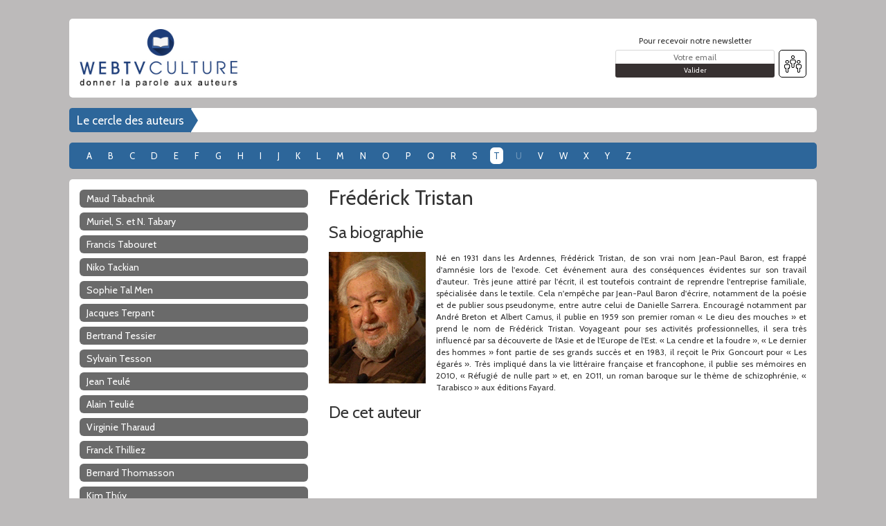

--- FILE ---
content_type: text/html; charset=UTF-8
request_url: https://www.web-tv-culture.com/auteurs/frederick-tristan-132.html
body_size: 5706
content:
<!DOCTYPE html>
<html xmlns="http://www.w3.org/1999/xhtml" lang="fr-FR" style="font-family: Cabin;background-image: url(?t=1769780193);"><head id="mon_head"><link rel="stylesheet" href="//fonts.googleapis.com/css?family=Cabin">
    <title>Le cercle des auteurs, sur WebTvCulture</title>

    <meta http-equiv="Content-Type" content="text/html; charset=UTF-8"></meta>
    <meta name="viewport" content="width=device-width, initial-scale=1.0, maximum-scale=1.0"></meta>
    
    <!-- <link type="text/css" rel="stylesheet" href="/core/templates/site/themes/defaut/css/main.css" /> -->

    
    
    
    
    
    

    <!-- <script type="text/javascript" src="/core/templates/site/themes/defaut/js/main.js"></script> -->
    
    
<script src="/core/lib/externe/JS/jQuery/jquery.js" type="text/javascript"></script>
<script src="/core/lib/externe/JS/jQuery-UI/jquery-ui.min.js" type="text/javascript"></script>
<script src="/core/lib/externe/JS/jQuery-UI/jquery-ui-datepicker-fr.js" type="text/javascript"></script>
<script src="/core/lib/externe/JS/jQuery-Form/jquery.form.min.js" type="text/javascript"></script>
<script src="/core/lib/externe/JS/jQuery%20Validation/jquery.validate.js" type="text/javascript"></script>
<script src="/core/lib/externe/JS/jQuery%20Validation/jquery.validation-fr.js" type="text/javascript"></script>
<script src="/core/lib/externe/JS/PHP-JS/php-js.js" type="text/javascript"></script>
<script src="/core/lib/interne/JS/Utiles.js" type="text/javascript"></script>
<script src="/lib/interne/JS/dynamique/Routes.js?szZone=site&amp;szModule=emission&amp;szController=EmissionPublicHTML&amp;szMode=cercle_auteurs&amp;v=2.5.11" type="text/javascript"></script>
<script src="/core/lib/interne/JS/general.js" type="text/javascript"></script>
<script src="/core/lib/interne/JS/Core.js" type="text/javascript"></script>
<script src="/core/lib/interne/JS/Bloc.js" type="text/javascript"></script>
<script src="/core/lib/interne/JS/Liste.js" type="text/javascript"></script>
<script src="/core/lib/interne/JS/Recherche.js" type="text/javascript"></script>
<script src="/core/lib/externe/JS/jQuery-UI/combobox.js" type="text/javascript"></script>
<script src="/core/lib/interne/JS/Formulaire.js" type="text/javascript"></script>
<script src="/core/lib/interne/JS/Modal.js" type="text/javascript"></script>
<script src="/core/lib/interne/JS/TinyMCE.js?v=2.5.11" type="text/javascript" class="no-cache"></script>
<script src="/modules/authentification/JS/Authentification.js" type="text/javascript"></script>
<link type="text/css" rel="stylesheet" href="/core/templates/google-material/CSS/google-material.css">
<link type="text/css" rel="stylesheet" href="/templates/site/themes/defaut/css/bootstrap.min.css">
<link type="text/css" rel="stylesheet" href="/templates/site/themes/defaut/css/font-awesome.min.css">
<link type="text/css" rel="stylesheet" href="/templates/site/themes/defaut/css/jquery.bxslider.min.css">
<link type="text/css" rel="stylesheet" href="/templates/site/themes/defaut/css/responsive.css">
<link type="text/css" rel="stylesheet" href="/templates/site/themes/defaut/css/rrssb.css">
<link type="text/css" rel="stylesheet" href="/templates/site/themes/defaut/css/style.css">
<script type="text/javascript" src="/templates/site/js/main2.js"></script><script type="text/javascript" src="/templates/site/js/main.js"></script><link href="/templates/site/themes/defaut/css/main.css?v=2.5.11" rel="stylesheet" media="all" type="text/css">
<link href="/templates/site/themes/defaut/css/application.css?v=2.5.11" rel="stylesheet" media="all" type="text/css">

<link href="/institution/img/icon-touch-57.png" rel="apple-touch-icon" sizes="57x57">
<link href="/core/institution/img/icon-touch-72.png" rel="apple-touch-icon" sizes="72x72">
<link href="/institution/img/icon-touch-114.png" rel="apple-touch-icon" sizes="114x114">
<link href="/institution/img/icon-touch-144.png" rel="apple-touch-icon" sizes="144x144">
<script src="/lib/externe/JS/rrssb/js/rrssb.min.js?v=2.5.11" type="text/javascript"></script>
<script src="/lib/externe/JS/video.js/video.min.js?v=2.5.11" type="text/javascript"></script>
<link href="/lib/externe/JS/video.js/video-js.min.css?v=2.5.11" rel="stylesheet" media="all" type="text/css">
<script src="/lib/externe/JS/video.js/lang/fr.js?v=2.5.11" type="text/javascript"></script>
<script src="/lib/externe/JS/video.js/plugins/videojs-download-button.min.js?v=2.5.11" type="text/javascript"></script>
<link href="/lib/externe/JS/video.js/plugins/videojs-download-button.css?v=2.5.11" rel="stylesheet" media="all" type="text/css">
<script src="/modules/emission/JS/jquery.bxslider.min.js?v=2.5.11" type="text/javascript"></script>
<script src="/lib/externe/JS/fontselect/jquery.fontselect.min.js?v=2.5.11" type="text/javascript"></script>
<link href="/lib/externe/JS/fontselect/styles/fontselect-default.css?v=2.5.11" rel="stylesheet" media="all" type="text/css">
<script src="/ressources/contenu/JS/ContenuPublic.js?v=2.5.11" type="text/javascript"></script>
<script src="/modules/contenu/JS/Contenu.js?v=2.5.11" type="text/javascript"></script>
<script src="/ressources/contact/JS/Contact.js?v=2.5.11" type="text/javascript"></script>
<script src="/modules/contact/JS/ContactPublic.js?v=2.5.11" type="text/javascript"></script>
<script src="/modules/emailing/JS/Emailing.js?v=2.5.11" type="text/javascript"></script>
<script src="/modules/emission/JS/EmissionPublic.js?v=2.5.11" type="text/javascript"></script>
<script src="/modules/emission/JS/Emission.js?v=2.5.11" type="text/javascript"></script>
<link href="/templates/site/themes/defaut/css/theme/4/bleu/public.css?v=2.5.11" rel="stylesheet" media="all" type="text/css">
<link href="/templates/site/themes/defaut/css/theme/4/bleu/public.css?t=1769780193&amp;v=2.5.11" rel="stylesheet" media="all" type="text/css">
<link href="/modules/emission/templates/defaut/themes/defaut/CSS/public.css?v=2.5.11" rel="stylesheet" media="all" type="text/css">
<link href="/data/chaine/css/4/custom.css?t=1769780193&amp;v=2.5.11" rel="stylesheet" media="all" type="text/css">
<link href="/data/chaine/favicon/4.ico" rel="shortcut icon" type="image/x-icon">

                <script type="text/javascript">
                  var _paq = _paq || [];
                  _paq.push(['trackPageView']);
                  _paq.push(['enableLinkTracking']);
                  (function() {
                    var u="https://stats.kiteotool.tv/";
                    _paq.push(['setTrackerUrl', u+'piwik.php']);
                    _paq.push(['setSiteId', '10']);
                    var d=document, g=d.createElement('script'), s=d.getElementsByTagName('script')[0];
                    g.type='text/javascript'; g.async=true; g.defer=true; g.src=u+'piwik.js'; s.parentNode.insertBefore(g,s);
                  })();
                </script>
            </head>
<body style="font-family: Cabin;background-image: url(?t=1769780193);">
    <div class="fond"></div>
    
    <!-- Contenu de la page -->
    <section id="contenu"><div id="header">
  <br>
</div>

<div class="container">

    <div class="row block rounded">
        
        <div class="col-12 col-xs-12 col-sm-12 col-md-3 col-lg-3 section-logo">
            <a href="/" alt="page d'accueil" title="retourner &#xE0; l'accueil">
                <div class="logo" style="background-image: url(/data/chaine/logo/4.jpeg?t=1769780193);"></div>
            </a>
        </div>

        <div class="col-12 col-xs-12 col-sm-12 col-md-5 col-lg-5">
            <a href="" id="a_publicite">
                <div class="advertissement"></div>
            </a>
        </div>

        <div class="col-12 col-xs-12 col-sm-12 col-md-4 col-lg-4 newsletter-social">

            <div class="header-right">

                <div class="newsletter-container">

                    <form method="POST" id="formulaire_souscription_newsletter">
                        
                        <span>Pour recevoir notre newsletter</span>
                        <input type="hidden" name="nIdChaineNewsletter" class="id-chaine-cache" value="4">
                        <input class="newsletter-email" type="text" name="sEmailNewsletter" placeholder="Votre email">
                        <input class="btn-send-newsletter" type="submit" value="Valider">

                    </form>

                </div>

                <div class="fb-like"></div>

                <div class="social-container">

                    <span id="social-network-button" class="view-more-social-network"><img src="/templates/site/themes/defaut/img/social-logo.png" alt="Partage"></span>

                </div>

            </div>

            <div class="social-icons-container">

                <ul>

                    <li><a id="lnk-facebook" href="https://www.facebook.com/webtvculture"><img src="/templates/site/themes/defaut/img/social-network/facebook.png"></a></li>
                    
                    <li><a id="lnk-googleplus" href=""><img src="/templates/site/themes/defaut/img/social-network/google-plus.png"></a></li>
                    <li><a id="lnk-rss" href="/rss/emissions.xml"><img src="/templates/site/themes/defaut/img/social-network/rss.png"></a></li>
                    
                    <li><a id="lnk-youtube" href="http://youtube.com/user/webtvculture"><img src="/templates/site/themes/defaut/img/social-network/youtube.png"></a></li>
                    
                    <li><a id="lnk-instagram" href="https://www.instagram.com/webtv_culture/" target="_blank"><img src="/templates/site/themes/defaut/img/social-network/instagram.png"></a></li>

                </ul>

            </div>

        </div>

    </div>

    <div class="row block rounded">

        <div class="block-breadcrumb fil_ariane">
            
            <ul>
                <li class="conserver classification-label-long"><a class="conserver active" href="">Le cercle des auteurs</a></li>
            </ul>

        </div>

    </div>

    <div class="row block-second rounded">

        <div class="alpha-filter">

            <ul class="liste_lettre_sujet">

                <li class="clone une_lettre_sujet"><a href="#"></a></li>

            <li class="une_lettre_sujet">
  <a href="/le-cercle-des-auteurs-A.html">A</a>
</li>
<li class="une_lettre_sujet">
  <a href="/le-cercle-des-auteurs-B.html">B</a>
</li>
<li class="une_lettre_sujet">
  <a href="/le-cercle-des-auteurs-C.html">C</a>
</li>
<li class="une_lettre_sujet">
  <a href="/le-cercle-des-auteurs-D.html">D</a>
</li>
<li class="une_lettre_sujet">
  <a href="/le-cercle-des-auteurs-E.html">E</a>
</li>
<li class="une_lettre_sujet">
  <a href="/le-cercle-des-auteurs-F.html">F</a>
</li>
<li class="une_lettre_sujet">
  <a href="/le-cercle-des-auteurs-G.html">G</a>
</li>
<li class="une_lettre_sujet">
  <a href="/le-cercle-des-auteurs-H.html">H</a>
</li>
<li class="une_lettre_sujet">
  <a href="/le-cercle-des-auteurs-I.html">I</a>
</li>
<li class="une_lettre_sujet">
  <a href="/le-cercle-des-auteurs-J.html">J</a>
</li>
<li class="une_lettre_sujet">
  <a href="/le-cercle-des-auteurs-K.html">K</a>
</li>
<li class="une_lettre_sujet">
  <a href="/le-cercle-des-auteurs-L.html">L</a>
</li>
<li class="une_lettre_sujet">
  <a href="/le-cercle-des-auteurs-M.html">M</a>
</li>
<li class="une_lettre_sujet">
  <a href="/le-cercle-des-auteurs-N.html">N</a>
</li>
<li class="une_lettre_sujet">
  <a href="/le-cercle-des-auteurs-O.html">O</a>
</li>
<li class="une_lettre_sujet">
  <a href="/le-cercle-des-auteurs-P.html">P</a>
</li>
<li class="une_lettre_sujet">
  <a href="/le-cercle-des-auteurs-Q.html">Q</a>
</li>
<li class="une_lettre_sujet">
  <a href="/le-cercle-des-auteurs-R.html">R</a>
</li>
<li class="une_lettre_sujet">
  <a href="/le-cercle-des-auteurs-S.html">S</a>
</li>
<li class="une_lettre_sujet">
  <a href="/le-cercle-des-auteurs-T.html" class="active" style="background: white;">T</a>
</li>
<li class="une_lettre_sujet">
  <a href="#" class="no-content">U</a>
</li>
<li class="une_lettre_sujet">
  <a href="/le-cercle-des-auteurs-V.html">V</a>
</li>
<li class="une_lettre_sujet">
  <a href="/le-cercle-des-auteurs-W.html">W</a>
</li>
<li class="une_lettre_sujet">
  <a href="/le-cercle-des-auteurs-X.html">X</a>
</li>
<li class="une_lettre_sujet">
  <a href="/le-cercle-des-auteurs-Y.html">Y</a>
</li>
<li class="une_lettre_sujet">
  <a href="/le-cercle-des-auteurs-Z.html">Z</a>
</li>
</ul>

        </div>

    </div>
    
    <div class="row block rounded">
            
        <div class="col-12 col-xs-12 col-sm-12 col-md-4 col-lg-4">

            <div class="category-presentation">

                <ul class="liste_sujet">
                    <li class="un_sujet clone"><a class="" href=""></a></li>
                <li class="un_sujet">
  <a class="" href="/auteurs/maud-tabachnik-52.html">Maud Tabachnik</a>
</li>
<li class="un_sujet">
  <a class="" href="/auteurs/muriel-s-et-n-tabary-7.html">Muriel, S. et N. Tabary</a>
</li>
<li class="un_sujet">
  <a class="" href="/auteurs/francis-tabouret-51304.html">Francis  Tabouret</a>
</li>
<li class="un_sujet">
  <a class="" href="/auteurs/niko-tackian-50643.html">Niko Tackian</a>
</li>
<li class="un_sujet">
  <a class="" href="/auteurs/sophie-tal-men-51864.html">Sophie  Tal Men</a>
</li>
<li class="un_sujet">
  <a class="" href="/auteurs/jacques-terpant-95.html">Jacques Terpant</a>
</li>
<li class="un_sujet">
  <a class="" href="/auteurs/bertrand-tessier-129.html">Bertrand Tessier</a>
</li>
<li class="un_sujet">
  <a class="" href="/auteurs/sylvain-tesson-362.html">Sylvain Tesson</a>
</li>
<li class="un_sujet">
  <a class="" href="/auteurs/jean-teule-120.html">Jean Teul&#xE9;</a>
</li>
<li class="un_sujet">
  <a class="" href="/auteurs/alain-teulie-3.html">Alain Teuli&#xE9;</a>
</li>
<li class="un_sujet">
  <a class="" href="/auteurs/virginie-tharaud-377.html">Virginie Tharaud</a>
</li>
<li class="un_sujet">
  <a class="" href="/auteurs/franck-thilliez-33.html">Franck Thilliez</a>
</li>
<li class="un_sujet">
  <a class="" href="/auteurs/bernard-thomasson-51725.html">Bernard  Thomasson</a>
</li>
<li class="un_sujet">
  <a class="" href="/auteurs/kim-thuy-105.html">Kim Th&#xFA;y</a>
</li>
<li class="un_sujet">
  <a class="" href="/auteurs/elise-tielrooy-289.html">Elise Tielrooy</a>
</li>
<li class="un_sujet">
  <a class="" href="/auteurs/helene-tierchant-52203.html">H&#xE9;l&#xE8;ne  Tierchant</a>
</li>
<li class="un_sujet">
  <a class="" href="/auteurs/denis-tillinac-54.html">Denis Tillinac</a>
</li>
<li class="un_sujet">
  <a class="" href="/auteurs/jean-christophe-tixier-50654.html">Jean-Christophe Tixier</a>
</li>
<li class="un_sujet">
  <a class="" href="/auteurs/marjorie-tixier-51868.html">Marjorie  Tixier</a>
</li>
<li class="un_sujet">
  <a class="" href="/auteurs/marie-laure-tombini-52073.html">Marie-Laure Tombini </a>
</li>
<li class="un_sujet">
  <a class="" href="/auteurs/valerie-tong-cuong-184.html">Val&#xE9;rie Tong Cuong</a>
</li>
<li class="un_sujet">
  <a class="" href="/auteurs/polo-tonka-192.html">Polo Tonka</a>
</li>
<li class="un_sujet">
  <a class="" href="/auteurs/serge-toubiana-51931.html">Serge  Toubiana </a>
</li>
<li class="un_sujet">
  <a class="" href="/auteurs/minh-tran-huy-50893.html">Minh Tran Huy</a>
</li>
<li class="un_sujet">
  <a class="" href="/auteurs/louise-tremblay-d-essiambre-318.html">Louise Tremblay d'Essiambre</a>
</li>
<li class="un_sujet">
  <a class=" active" href="/auteurs/frederick-tristan-132.html">Fr&#xE9;d&#xE9;rick Tristan</a>
</li>
<li class="un_sujet">
  <a class="" href="/auteurs/laura-trompette-51874.html"> Laura Trompette</a>
</li>
<li class="un_sujet">
  <a class="" href="/auteurs/jean-noel-tronc-431.html">Jean-No&#xEB;l  Tronc</a>
</li>
<li class="un_sujet">
  <a class="" href="/auteurs/patrick-tudoret-52214.html">Patrick Tudoret</a>
</li>
<li class="un_sujet">
  <a class="" href="/auteurs/jean-tulard-163.html">Jean Tulard</a>
</li>
<li class="un_sujet">
  <a class="" href="/auteurs/emilie-turckheim-de-303.html">Emilie Turckheim (de)</a>
</li>
<li class="un_sujet">
  <a class="" href="/auteurs/gregory-turpin-340.html">Gr&#xE9;gory Turpin</a>
</li>
</ul>

            </div>
            
        </div>

        <div class="col-12 col-xs-12 col-sm-12 col-md-8 col-lg-8">

            <div class="text-presentation bloc_sujet">
                <h2 class="nom_sujet">Fr&#xE9;d&#xE9;rick Tristan</h2>

                <div>

                    <div class="infos_sujet">
                        <h3 class="description">Sa biographie</h3>

                        <img class="photo_sujet" src="/data/auteur/photos/132.gif" alt="Fr&#xE9;d&#xE9;rick Tristan">
                        <div class="biographie_sujet">N&#xE9; en 1931 dans les Ardennes, Fr&#xE9;d&#xE9;rick Tristan, de son vrai nom Jean-Paul Baron, est frapp&#xE9; d'amn&#xE9;sie lors de l'exode. Cet &#xE9;v&#xE9;nement aura des cons&#xE9;quences &#xE9;videntes sur son travail d'auteur. Tr&#xE8;s jeune attir&#xE9; par l'&#xE9;crit, il est toutefois contraint de reprendre l'entreprise familiale, sp&#xE9;cialis&#xE9;e dans le textile. Cela n'emp&#xEA;che par Jean-Paul Baron d'&#xE9;crire, notamment de la po&#xE9;sie et de publier sous pseudonyme, entre autre celui de Danielle Sarrera. Encourag&#xE9; notamment par Andr&#xE9; Breton et Albert Camus, il publie en 1959 son premier roman &#xAB; Le dieu des mouches &#xBB; et prend le nom de Fr&#xE9;d&#xE9;rick Tristan. Voyageant pour ses activit&#xE9;s professionnelles, il sera tr&#xE8;s influenc&#xE9; par sa d&#xE9;couverte de l'Asie et de l'Europe de l'Est. &#xAB; La cendre et la foudre &#xBB;, &#xAB; Le dernier des hommes &#xBB; font partie de ses grands succ&#xE8;s et en 1983, il re&#xE7;oit le Prix Goncourt pour &#xAB; Les &#xE9;gar&#xE9;s &#xBB;. Tr&#xE8;s impliqu&#xE9; dans la vie litt&#xE9;raire fran&#xE7;aise et francophone, il publie ses m&#xE9;moires en 2010, &#xAB; R&#xE9;fugi&#xE9; de nulle part &#xBB; et, en 2011, un roman baroque sur le th&#xE8;me de schizophr&#xE9;nie, &#xAB; Tarabisco &#xBB; aux &#xE9;ditions Fayard.</div>
                    </div>

                    <div class="commentaire_partenaire">
                        <h3 class="emissions">De cet auteur</h3>

                        <div class="bookseller-comment-content un_commentaire clone">
                            
                            <img class="img-presentation image_emission" src="" alt="">
                            
                            <span class="author-presentation sujet_emission"></span>
                            <span class="presentation-title titre_emission"></span>
                        
                            <div class="bookseller-comment-button">
                                <a class="program-discover lien_emission" href="">D&#xE9;couvrir l'&#xE9;mission</a>
                            </div>

                            <div class="product-list liste_produit">

                                <div class="product-container un_produit clone">

                                    <h4 class="product-title"></h4>

                                    <div class="product-information">

                                        <img class="product-img image_pdt" src="" alt="Image produit" style="vertical-align: text-bottom;">

                                        <ul style="display: inline-block;">
                                            <!-- <li><span class="product-detail editeur_pdt">Éditeur : <span></span></span></li>
                                            <li><span class="product-detail nombredepages_pdt">Nombre de pages : <span></span></span></li>
                                            <li><span class="product-detail genre_pdt">Genre : <span></span></span></li>
                                            <li><span class="product-detail format_pdt">Format : <span></span></span></li> -->
<!-- 
                                            <li><span class="product-detail sujet_pdt">Auteur : <span></span></span></li>
                                            <li><span class="product-detail date_pdt">Date de parution : <span></span></span></li>
                                            <li><span class="product-detail editeur_pdt">Editeur : <span></span></span></li>
                                            <li><span class="product-detail carac_pdt">Caractéristiques : <span></span></span></li>
                                            <li><span class="product-detail genre_pdt">Genre : <span></span></span></li>
                                            <li><span class="product-detail prix_pdt">Prix éditeur : <span></span></span></li>
                                            <li><span class="product-detail"> <a href="/" class="btn-zoom-plus">ZOOM +</a></span></li>
-->
                                        </ul>

                                    </div>

                                    <div class="product-shop" style="background-color: #dfdfdf;">

                                        <span>Commander</span>

                                        <ul style="display: inline-block;" class="webmarchand_liste">
                                            <li class="un_webmarchand clone" style="display: inline-block; padding: 5px;">
                                                <a target="_blank" class="product-url" href=""><img src="" alt=""></a>
                                            </li>
                                        </ul>

                                    </div>

                                </div>

                            </div>

                        </div>

                    </div>

                </div>

            </div>

        </div>

    </div>

    <!-- FOOTER -->

    <div class="row rounded block-second">

        <div class="col-12 col-xs-12 col-sm-12 col-md-12 col-lg-12">

            <div class="footer cms-menu cms-menu-general">
            
                <ul>
                    <li class="conserver classification-label-long"><a href="/le-cercle-des-auteurs.html">Le cercle des auteurs</a></li>
                    <li class="conserver partenaires-label-long"><a href="/le-coin-des-libraires.html">Le coin des libraires</a></li>
                    <li class="conserver formulaire-contact"><a href="/formulaire-de-contact.html">Formulaire de contact</a></li>
                <li class="id-menu-293 id-contenu-9">
<a class="" href="/contenu/293/9/contenu/qui-sommes-nous.html">Qui sommes-nous ?</a><span class="open-top-level ion-plus-circled"></span>
</li>
<li class="id-menu-291 id-contenu-298">
<a class="" href="/contenu/291/298/contenu/nous-trouver.html">Nous trouver</a><span class="open-top-level ion-plus-circled"></span>
</li>
</ul>

            </div>
            
        </div>

    </div>

    <!-- FIN FOOTER -->

    <!-- DETAILS PRESENTATION EMISSION -->

    <div class="row rounded block">

        <div class="col-12 col-xs-12 col-sm-12 col-md-12 col-lg-12">

            <div class="program-description">

                <div>
                    <span>&#xC0; la une :&#xA0;</span><a href="" title="" target="_self" class="szALaUne"></a>
                </div>

                <div class="block-presentation">

                    <div class="block-presentation-title">

                        <ul id="szListeContenuSup">
                            <li class="un_titre clone"><a class="cible_block" href="#"></a></li>
                        </ul>

                    </div>

                    <div class="block-presentation-content block clone"></div>
                    
                </div>

                <div class="block-chaine">

                    <div class="liens-chaine">

                        <ul class="szLiensChaine">
                            <li class="un_lien_0 clone"><a href=""></a></li>
                        </ul>

                    </div>
                    
                </div>

            </div>

        </div>

    </div>

    <!-- FIN DETAILS PRESENTATION EMISSION -->

    <!-- FOOTER -->
<!-- 
    <div class="row">

        <div class="col-12 col-xs-12 col-sm-12 col-md-3 col-lg-3 rounded block block-column vertical-spacing footer_emission">
            
            <span class="block-column-title">Les émissions les plus récentes</span>

            <p class="cache aucun_element">Aucune émission.</p>

            <ul id="liste_liens_1">
                <li class="un_lien_1 clone">
                    <a href="#" class="lien_footer"></a>
                </li>
            </ul>

        </div>

        <div class="col-12 col-xs-12 col-sm-12 col-md-3 col-lg-3 rounded block block-column vertical-spacing">

            <span class="block-column-title">Les émissions du même sujet</span>

            <p class="cache aucun_element">Aucune émission.</p>

            <ul id="liste_liens_2">
                <li class="un_lien_2 clone">
                    <a href="#" class="lien_footer_2"></a>
                </li>
            </ul>

        </div>

        <div class="col-12 col-xs-12 col-sm-12 col-md-3 col-lg-3 rounded block block-column vertical-spacing">
    
            <span class="block-column-title">Les émissions de la même thématique</span>

            <p class="cache aucun_element">Aucune émission.</p>

            <ul id="liste_liens_3">
                <li class="un_lien_3 clone">
                    <a href="#" class="lien_footer_3"></a>
                </li>
            </ul>

        </div>

        <div class="col-12 col-xs-12 col-sm-12 col-md-3 col-lg-3 rounded block block-column">

            <span class="block-column-title">Les émissions les plus vues</span>

            <p class="cache aucun_element">Aucune émission.</p>

            <ul id="liste_liens_4">
                <li class="un_lien_4 clone">
                    <a href="#" class="lien_footer_4"></a>
                </li>
            </ul>

        </div>

    </div>
     -->
    <!-- FIN FOOTER -->
    
<div class="calque modal-small" id="modal_calque_confirm_password">
  <div class="bloc_ajax module_authentification auto_reset" id="calque_confirm_password">

    </div>
</div>
<div class="calque modal-large" id="modal_calque_form_inscription_newsletter">
  <div class="bloc_ajax module_contact auto_reset" id="calque_form_inscription_newsletter">

    </div>
</div>
<div class="calque modal-large" id="modal_calque_formulaire_contact_classique">
  <div class="bloc_ajax module_contact auto_reset" id="calque_formulaire_contact_classique">

    </div>
</div>
<div class="calque modal-small" id="modal_calque_form_mdp_oublie_acces_privatif">
  <div class="bloc_ajax module_utilisateur auto_reset" id="calque_form_mdp_oublie_acces_privatif">

    </div>
</div>
<div class="calque modal-small" id="modal_calque_form_mdp_oublie_acces_payant">
  <div class="bloc_ajax module_utilisateur auto_reset" id="calque_form_mdp_oublie_acces_payant">

    </div>
</div>
<div class="calque modal-small" id="modal_calque_form_reinit_mdp_acces_privatif">
  <div class="bloc_ajax module_utilisateur auto_reset" id="calque_form_reinit_mdp_acces_privatif">

    </div>
</div>
<div class="calque modal-medium" id="modal_calque_form_commentaire">
  <div class="bloc_ajax module_emission auto_reset" id="calque_form_commentaire">

    </div>
</div>
<div class="calque modal-medium" id="modal_calque_form_inscription_accesprivatif">
  <div class="bloc_ajax module_emission auto_reset" id="calque_form_inscription_accesprivatif">

    </div>
</div>
</div></section>

    <div id="fond_noir"></div>

    <!-- Début - Calque d'info/alerte/succès -->
    <div class="calque alerte" id="calque_alerte">
        <div class="un_bloc bloc_calque calque_petit">
            <h2></h2>
            <span class="close"></span>
            <div class="contenu_scroll">
              <div class="contenu_calque">
                  <div class="contenu_alerte"></div>

                  <a href="#" class="bouton continue">Continuer</a>
                  <div class="clear"></div>
              </div>
            </div>
        </div>
    </div>
    <!-- Fin - Calque d'info/alerte/succès -->


                <script type="text/javascript">
                  var _paq = _paq || [];
                  function sendStats(_aTrackers) {
                    var u="https://stats.kiteotool.tv/";
                    var d=document, g=d.createElement('script'), s=d.getElementsByTagName('script')[0];
                    g.type='text/javascript'; g.async=true; g.defer=true; g.src=u+'piwik.js'; s.parentNode.insertBefore(g,s);
                    $.each (_aTrackers, function(index, element) {
                        // alert(element);
                        _paq.push(element);
                    });
                  };
                </script>
            </body>
</html>


--- FILE ---
content_type: text/html; charset=UTF-8
request_url: https://www.web-tv-culture.com/public/emission/form-commentaire.html?szTypeContenu=contentpane
body_size: 665
content:
<link href="/lib/externe/JS/video.js/video-js.min.css?v=2.5.11" rel="stylesheet" media="all" type="text/css"/><link href="/lib/externe/JS/video.js/plugins/videojs-download-button.css?v=2.5.11" rel="stylesheet" media="all" type="text/css"/><link href="/lib/externe/JS/fontselect/styles/fontselect-default.css?v=2.5.11" rel="stylesheet" media="all" type="text/css"/><link href="/modules/emission/templates/defaut/themes/defaut/CSS/public.css?v=2.5.11" rel="stylesheet" media="all" type="text/css"/><link href="/data/chaine/css/4/custom.css?t=1769780195&amp;v=2.5.11" rel="stylesheet" media="all" type="text/css"/><script src="/lib/externe/JS/rrssb/js/rrssb.min.js?v=2.5.11" type="text/javascript"/><script src="//www.google.com/recaptcha/api.js?onload=onloadCallback&amp;render=explicit%20async%20defer&amp;v=2.5.11" type="text/javascript"/><script src="/lib/externe/JS/video.js/video.min.js?v=2.5.11" type="text/javascript"/><script src="/lib/externe/JS/video.js/lang/fr.js?v=2.5.11" type="text/javascript"/><script src="/lib/externe/JS/video.js/plugins/videojs-download-button.min.js?v=2.5.11" type="text/javascript"/><script src="/modules/emission/JS/jquery.bxslider.min.js?v=2.5.11" type="text/javascript"/><script src="/lib/externe/JS/fontselect/jquery.fontselect.min.js?v=2.5.11" type="text/javascript"/><script src="/ressources/contenu/JS/ContenuPublic.js?v=2.5.11" type="text/javascript"/><script src="/modules/contenu/JS/Contenu.js?v=2.5.11" type="text/javascript"/><script src="/ressources/contact/JS/Contact.js?v=2.5.11" type="text/javascript"/><script src="/modules/contact/JS/ContactPublic.js?v=2.5.11" type="text/javascript"/><script src="/modules/emailing/JS/Emailing.js?v=2.5.11" type="text/javascript"/><script src="/modules/emission/JS/EmissionPublic.js?v=2.5.11" type="text/javascript"/><script src="/modules/emission/JS/Emission.js?v=2.5.11" type="text/javascript"/><div class="un_bloc bloc niveau_2">
    <h2>Ajouter un commentaire <span class="close"/></h2>

    <div class="contenu_scroll">
        <div class="edition_auteur contenu_calque">
            <form name="formulaire_form_commentaire" id="formulaire_form_commentaire" method="POST" action="#">
                <input type="hidden" name="szParams" class="szRegles" value="[base64]"/>

                <div class="bloc_form">
                    <div class="un_champ">
                        <input type="text" class="champ szAuteurCommentairePseudo form-control" name="szAuteurCommentairePseudo" placeholder="Votre pseudo."/>
                    </div>

                    <div class="un_champ">
                        <input type="text" class="champ szAuteurCommentaireEmail form-control" name="szAuteurCommentaireEmail" placeholder="Votre adresse email (non publi&#xE9;e)."/>
                    </div>

                    <div class="un_champ">
                        <textarea class="champ szCommentaire form-control" name="szCommentaire" placeholder="Votre commentaire."/>
                    </div>
                </div> 

				<input type="hidden" class="nIdEmission" name="nIdEmission"/>
				
                <div class="g-recaptcha" data-sitekey="6LeIr-EUAAAAAF3rKVKVozBnzImtGIs7n9Rm8sYY"/>
				<input type="button" class="bouton btn_poster_commentaire" value="Poster"/>
            </form>
        </div>
    </div>
</div>


--- FILE ---
content_type: text/html; charset=UTF-8
request_url: https://www.web-tv-culture.com/public/emission/form-inscription-accesprivatif.html?szTypeContenu=contentpane
body_size: 1945
content:
<link href="/lib/externe/JS/video.js/video-js.min.css?v=2.5.11" rel="stylesheet" media="all" type="text/css"/><link href="/lib/externe/JS/video.js/plugins/videojs-download-button.css?v=2.5.11" rel="stylesheet" media="all" type="text/css"/><link href="/lib/externe/JS/fontselect/styles/fontselect-default.css?v=2.5.11" rel="stylesheet" media="all" type="text/css"/><link href="/modules/emission/templates/defaut/themes/defaut/CSS/public.css?v=2.5.11" rel="stylesheet" media="all" type="text/css"/><link href="/data/chaine/css/4/custom.css?t=1769780196&amp;v=2.5.11" rel="stylesheet" media="all" type="text/css"/><script src="/lib/externe/JS/rrssb/js/rrssb.min.js?v=2.5.11" type="text/javascript"/><script src="//www.google.com/recaptcha/api.js?onload=onloadCallback&amp;render=explicit%20async%20defer&amp;v=2.5.11" type="text/javascript"/><script src="/lib/externe/JS/video.js/video.min.js?v=2.5.11" type="text/javascript"/><script src="/lib/externe/JS/video.js/lang/fr.js?v=2.5.11" type="text/javascript"/><script src="/lib/externe/JS/video.js/plugins/videojs-download-button.min.js?v=2.5.11" type="text/javascript"/><script src="/modules/emission/JS/jquery.bxslider.min.js?v=2.5.11" type="text/javascript"/><script src="/lib/externe/JS/fontselect/jquery.fontselect.min.js?v=2.5.11" type="text/javascript"/><script src="/ressources/contenu/JS/ContenuPublic.js?v=2.5.11" type="text/javascript"/><script src="/modules/contenu/JS/Contenu.js?v=2.5.11" type="text/javascript"/><script src="/ressources/contact/JS/Contact.js?v=2.5.11" type="text/javascript"/><script src="/modules/contact/JS/ContactPublic.js?v=2.5.11" type="text/javascript"/><script src="/modules/emailing/JS/Emailing.js?v=2.5.11" type="text/javascript"/><script src="/modules/emission/JS/EmissionPublic.js?v=2.5.11" type="text/javascript"/><script src="/modules/emission/JS/Emission.js?v=2.5.11" type="text/javascript"/><div class="un_bloc bloc niveau_2">
    <h2>Accès privatif<span class="close"/></h2>

    <div class="contenu_scroll">
        <div class="contenu_calque">

            <p class="info-accesprivatif">Pour visualiser, intégrer et télécharger les vidéos, vous devez vous enregistrer.
            Une fois identifié, vous pourrez utiliser les vidéos gratuitement et sans limitation de nombre et de durée.
            Pour ce faire, merci de définir votre mot de passe.
            </p>
            <form name="formulaire_form_inscription_accesprivatif" id="formulaire_form_inscription_accesprivatif" method="POST" action="#">
                <input type="hidden" name="szParams" class="szRegles" value="[base64]/M0pnYmVdtoFerjNLOps/[base64]/[base64]/Lnsuon1eCcVCWkYVf0MWs0pamoKvLWVFyhJORsVes3bqV0IGmksujlYWio1jei6HPn6SepcqmmV+EnIFlYFmK05HcoJyeyauYjIWfWJSUsYlRdXdX3q9UmrPIx6aZfMvHmdKZV22gV6viiIV1oYSv41SaiJ3JpJaIxdTVmaKazNiVhHF1UN20"/>
                <input type="hidden" name="nIdEmission" class="nIdEmission"/>
                <input type="hidden" name="nIdSequence" class="nIdSequence"/>

                <div class="form-field">
                    <input type="checkbox" name="bDejaInscrit" id="bDejaInscrit" class="bDejaInscrit"/><label for="bDejaInscrit">Je suis déja inscrit</label>
                </div>

                <div class="bloc_form">
                    <div class="bloc_form">
                        <label>Mes identifiants</label>
                        <div class="un_champ un_champ_obligatoire">
                            <input type="text" class="champ szEmail form-control obligatoire" name="szEmail" placeholder="Email"/>
                        </div>

                        <div class="un_champ un_champ_obligatoire">
                            <input type="text" class="champ szPassword form-control obligatoire" name="szPassword" placeholder="Mot de passe (au moins 8 caract&#xE8;res)"/>
                        </div>
                    </div>

                    <div class="bloc_form">
                        <label class="champ">Mes coordonnées</label>
                        <div class="un_champ">
                            <input type="text" class="champ szCivilite form-control type_3" name="szCivilite" placeholder="Civilit&#xE9;"/>
                        </div>

                        <div class="un_champ">
                            <input type="text" class="champ szNom form-control type_4" name="szNom" placeholder="Nom"/>
                        </div>

                        <div class="un_champ">
                            <input type="text" class="champ szPrenom form-control type_5" name="szPrenom" placeholder="Pr&#xE9;nom"/>
                        </div>

                        <div class="un_champ">
                            <input type="text" class="champ szSociete form-control type_6" name="szSociete" placeholder="Entreprise, collectivit&#xE9; ou institution"/>
                        </div>

                        <div class="un_champ">
                            <input type="text" class="champ szAdresse form-control type_7" name="szAdresse" placeholder="Adresse"/>
                        </div>

                        <div class="un_champ">
                            <input type="text" class="champ szAdresseComplement form-control type_8" name="szAdresseComplement" placeholder="Adresse compl&#xE9;mentaire"/>
                        </div>

                        <div class="un_champ">
                            <input type="text" class="champ szVille form-control type_9" name="szVille" placeholder="Ville"/>
                        </div>

                        <div class="un_champ">
                            <input type="text" class="champ szCodePostal form-control type_10" name="szCodePostal" placeholder="Code postal"/>
                        </div>

                        <div class="un_champ">
                            <input type="text" class="champ szTelFixe form-control type_11" name="szTelFixe" placeholder="T&#xE9;l&#xE9;phone fixe"/>
                        </div>

                        <div class="un_champ">
                            <input type="text" class="champ szTelMobile form-control type_12" name="szTelMobile" placeholder="T&#xE9;l&#xE9;phone mobile"/>
                        </div>

                        <p><b>(*) Champs obligatoires</b></p>
                    </div>

                    <div class="form-field">
                        <label class="champ"><input id="bOffreChaine" class="champ bOffreChaine" name="bOffreChaine" type="checkbox"/> Je ne souhaite pas recevoir les programmes de </label>
                    </div>

                    <div class="form-field">
                        <label class="champ"><input id="bOffrePartenaire" class="champ bOffrePartenaire" name="bOffrePartenaire" type="checkbox"/> Je ne souhaite pas recevoir les offres des partenaires de </label>
                    </div>

                    <div>
                        <div class="bloc_mdp_oublie cache">
                            <a href="" class="btn_ouvre_mdp_oublie_acces_privatif">Mot de passe oublié</a>
                        </div>
                	    <div class="g-recaptcha" data-sitekey="6LeIr-EUAAAAAF3rKVKVozBnzImtGIs7n9Rm8sYY"/>
                    </div>

					<input type="button" class="bouton btn_inscription_accesprivatif" value="Enregistrer"/>
                </div> 
				
            </form>
        </div>
    </div>
</div>


--- FILE ---
content_type: text/html; charset=utf-8
request_url: https://www.google.com/recaptcha/api2/anchor?ar=1&k=6LeIr-EUAAAAAF3rKVKVozBnzImtGIs7n9Rm8sYY&co=aHR0cHM6Ly93d3cud2ViLXR2LWN1bHR1cmUuY29tOjQ0Mw..&hl=en&v=N67nZn4AqZkNcbeMu4prBgzg&size=normal&anchor-ms=20000&execute-ms=30000&cb=5aarmvrl849
body_size: 49372
content:
<!DOCTYPE HTML><html dir="ltr" lang="en"><head><meta http-equiv="Content-Type" content="text/html; charset=UTF-8">
<meta http-equiv="X-UA-Compatible" content="IE=edge">
<title>reCAPTCHA</title>
<style type="text/css">
/* cyrillic-ext */
@font-face {
  font-family: 'Roboto';
  font-style: normal;
  font-weight: 400;
  font-stretch: 100%;
  src: url(//fonts.gstatic.com/s/roboto/v48/KFO7CnqEu92Fr1ME7kSn66aGLdTylUAMa3GUBHMdazTgWw.woff2) format('woff2');
  unicode-range: U+0460-052F, U+1C80-1C8A, U+20B4, U+2DE0-2DFF, U+A640-A69F, U+FE2E-FE2F;
}
/* cyrillic */
@font-face {
  font-family: 'Roboto';
  font-style: normal;
  font-weight: 400;
  font-stretch: 100%;
  src: url(//fonts.gstatic.com/s/roboto/v48/KFO7CnqEu92Fr1ME7kSn66aGLdTylUAMa3iUBHMdazTgWw.woff2) format('woff2');
  unicode-range: U+0301, U+0400-045F, U+0490-0491, U+04B0-04B1, U+2116;
}
/* greek-ext */
@font-face {
  font-family: 'Roboto';
  font-style: normal;
  font-weight: 400;
  font-stretch: 100%;
  src: url(//fonts.gstatic.com/s/roboto/v48/KFO7CnqEu92Fr1ME7kSn66aGLdTylUAMa3CUBHMdazTgWw.woff2) format('woff2');
  unicode-range: U+1F00-1FFF;
}
/* greek */
@font-face {
  font-family: 'Roboto';
  font-style: normal;
  font-weight: 400;
  font-stretch: 100%;
  src: url(//fonts.gstatic.com/s/roboto/v48/KFO7CnqEu92Fr1ME7kSn66aGLdTylUAMa3-UBHMdazTgWw.woff2) format('woff2');
  unicode-range: U+0370-0377, U+037A-037F, U+0384-038A, U+038C, U+038E-03A1, U+03A3-03FF;
}
/* math */
@font-face {
  font-family: 'Roboto';
  font-style: normal;
  font-weight: 400;
  font-stretch: 100%;
  src: url(//fonts.gstatic.com/s/roboto/v48/KFO7CnqEu92Fr1ME7kSn66aGLdTylUAMawCUBHMdazTgWw.woff2) format('woff2');
  unicode-range: U+0302-0303, U+0305, U+0307-0308, U+0310, U+0312, U+0315, U+031A, U+0326-0327, U+032C, U+032F-0330, U+0332-0333, U+0338, U+033A, U+0346, U+034D, U+0391-03A1, U+03A3-03A9, U+03B1-03C9, U+03D1, U+03D5-03D6, U+03F0-03F1, U+03F4-03F5, U+2016-2017, U+2034-2038, U+203C, U+2040, U+2043, U+2047, U+2050, U+2057, U+205F, U+2070-2071, U+2074-208E, U+2090-209C, U+20D0-20DC, U+20E1, U+20E5-20EF, U+2100-2112, U+2114-2115, U+2117-2121, U+2123-214F, U+2190, U+2192, U+2194-21AE, U+21B0-21E5, U+21F1-21F2, U+21F4-2211, U+2213-2214, U+2216-22FF, U+2308-230B, U+2310, U+2319, U+231C-2321, U+2336-237A, U+237C, U+2395, U+239B-23B7, U+23D0, U+23DC-23E1, U+2474-2475, U+25AF, U+25B3, U+25B7, U+25BD, U+25C1, U+25CA, U+25CC, U+25FB, U+266D-266F, U+27C0-27FF, U+2900-2AFF, U+2B0E-2B11, U+2B30-2B4C, U+2BFE, U+3030, U+FF5B, U+FF5D, U+1D400-1D7FF, U+1EE00-1EEFF;
}
/* symbols */
@font-face {
  font-family: 'Roboto';
  font-style: normal;
  font-weight: 400;
  font-stretch: 100%;
  src: url(//fonts.gstatic.com/s/roboto/v48/KFO7CnqEu92Fr1ME7kSn66aGLdTylUAMaxKUBHMdazTgWw.woff2) format('woff2');
  unicode-range: U+0001-000C, U+000E-001F, U+007F-009F, U+20DD-20E0, U+20E2-20E4, U+2150-218F, U+2190, U+2192, U+2194-2199, U+21AF, U+21E6-21F0, U+21F3, U+2218-2219, U+2299, U+22C4-22C6, U+2300-243F, U+2440-244A, U+2460-24FF, U+25A0-27BF, U+2800-28FF, U+2921-2922, U+2981, U+29BF, U+29EB, U+2B00-2BFF, U+4DC0-4DFF, U+FFF9-FFFB, U+10140-1018E, U+10190-1019C, U+101A0, U+101D0-101FD, U+102E0-102FB, U+10E60-10E7E, U+1D2C0-1D2D3, U+1D2E0-1D37F, U+1F000-1F0FF, U+1F100-1F1AD, U+1F1E6-1F1FF, U+1F30D-1F30F, U+1F315, U+1F31C, U+1F31E, U+1F320-1F32C, U+1F336, U+1F378, U+1F37D, U+1F382, U+1F393-1F39F, U+1F3A7-1F3A8, U+1F3AC-1F3AF, U+1F3C2, U+1F3C4-1F3C6, U+1F3CA-1F3CE, U+1F3D4-1F3E0, U+1F3ED, U+1F3F1-1F3F3, U+1F3F5-1F3F7, U+1F408, U+1F415, U+1F41F, U+1F426, U+1F43F, U+1F441-1F442, U+1F444, U+1F446-1F449, U+1F44C-1F44E, U+1F453, U+1F46A, U+1F47D, U+1F4A3, U+1F4B0, U+1F4B3, U+1F4B9, U+1F4BB, U+1F4BF, U+1F4C8-1F4CB, U+1F4D6, U+1F4DA, U+1F4DF, U+1F4E3-1F4E6, U+1F4EA-1F4ED, U+1F4F7, U+1F4F9-1F4FB, U+1F4FD-1F4FE, U+1F503, U+1F507-1F50B, U+1F50D, U+1F512-1F513, U+1F53E-1F54A, U+1F54F-1F5FA, U+1F610, U+1F650-1F67F, U+1F687, U+1F68D, U+1F691, U+1F694, U+1F698, U+1F6AD, U+1F6B2, U+1F6B9-1F6BA, U+1F6BC, U+1F6C6-1F6CF, U+1F6D3-1F6D7, U+1F6E0-1F6EA, U+1F6F0-1F6F3, U+1F6F7-1F6FC, U+1F700-1F7FF, U+1F800-1F80B, U+1F810-1F847, U+1F850-1F859, U+1F860-1F887, U+1F890-1F8AD, U+1F8B0-1F8BB, U+1F8C0-1F8C1, U+1F900-1F90B, U+1F93B, U+1F946, U+1F984, U+1F996, U+1F9E9, U+1FA00-1FA6F, U+1FA70-1FA7C, U+1FA80-1FA89, U+1FA8F-1FAC6, U+1FACE-1FADC, U+1FADF-1FAE9, U+1FAF0-1FAF8, U+1FB00-1FBFF;
}
/* vietnamese */
@font-face {
  font-family: 'Roboto';
  font-style: normal;
  font-weight: 400;
  font-stretch: 100%;
  src: url(//fonts.gstatic.com/s/roboto/v48/KFO7CnqEu92Fr1ME7kSn66aGLdTylUAMa3OUBHMdazTgWw.woff2) format('woff2');
  unicode-range: U+0102-0103, U+0110-0111, U+0128-0129, U+0168-0169, U+01A0-01A1, U+01AF-01B0, U+0300-0301, U+0303-0304, U+0308-0309, U+0323, U+0329, U+1EA0-1EF9, U+20AB;
}
/* latin-ext */
@font-face {
  font-family: 'Roboto';
  font-style: normal;
  font-weight: 400;
  font-stretch: 100%;
  src: url(//fonts.gstatic.com/s/roboto/v48/KFO7CnqEu92Fr1ME7kSn66aGLdTylUAMa3KUBHMdazTgWw.woff2) format('woff2');
  unicode-range: U+0100-02BA, U+02BD-02C5, U+02C7-02CC, U+02CE-02D7, U+02DD-02FF, U+0304, U+0308, U+0329, U+1D00-1DBF, U+1E00-1E9F, U+1EF2-1EFF, U+2020, U+20A0-20AB, U+20AD-20C0, U+2113, U+2C60-2C7F, U+A720-A7FF;
}
/* latin */
@font-face {
  font-family: 'Roboto';
  font-style: normal;
  font-weight: 400;
  font-stretch: 100%;
  src: url(//fonts.gstatic.com/s/roboto/v48/KFO7CnqEu92Fr1ME7kSn66aGLdTylUAMa3yUBHMdazQ.woff2) format('woff2');
  unicode-range: U+0000-00FF, U+0131, U+0152-0153, U+02BB-02BC, U+02C6, U+02DA, U+02DC, U+0304, U+0308, U+0329, U+2000-206F, U+20AC, U+2122, U+2191, U+2193, U+2212, U+2215, U+FEFF, U+FFFD;
}
/* cyrillic-ext */
@font-face {
  font-family: 'Roboto';
  font-style: normal;
  font-weight: 500;
  font-stretch: 100%;
  src: url(//fonts.gstatic.com/s/roboto/v48/KFO7CnqEu92Fr1ME7kSn66aGLdTylUAMa3GUBHMdazTgWw.woff2) format('woff2');
  unicode-range: U+0460-052F, U+1C80-1C8A, U+20B4, U+2DE0-2DFF, U+A640-A69F, U+FE2E-FE2F;
}
/* cyrillic */
@font-face {
  font-family: 'Roboto';
  font-style: normal;
  font-weight: 500;
  font-stretch: 100%;
  src: url(//fonts.gstatic.com/s/roboto/v48/KFO7CnqEu92Fr1ME7kSn66aGLdTylUAMa3iUBHMdazTgWw.woff2) format('woff2');
  unicode-range: U+0301, U+0400-045F, U+0490-0491, U+04B0-04B1, U+2116;
}
/* greek-ext */
@font-face {
  font-family: 'Roboto';
  font-style: normal;
  font-weight: 500;
  font-stretch: 100%;
  src: url(//fonts.gstatic.com/s/roboto/v48/KFO7CnqEu92Fr1ME7kSn66aGLdTylUAMa3CUBHMdazTgWw.woff2) format('woff2');
  unicode-range: U+1F00-1FFF;
}
/* greek */
@font-face {
  font-family: 'Roboto';
  font-style: normal;
  font-weight: 500;
  font-stretch: 100%;
  src: url(//fonts.gstatic.com/s/roboto/v48/KFO7CnqEu92Fr1ME7kSn66aGLdTylUAMa3-UBHMdazTgWw.woff2) format('woff2');
  unicode-range: U+0370-0377, U+037A-037F, U+0384-038A, U+038C, U+038E-03A1, U+03A3-03FF;
}
/* math */
@font-face {
  font-family: 'Roboto';
  font-style: normal;
  font-weight: 500;
  font-stretch: 100%;
  src: url(//fonts.gstatic.com/s/roboto/v48/KFO7CnqEu92Fr1ME7kSn66aGLdTylUAMawCUBHMdazTgWw.woff2) format('woff2');
  unicode-range: U+0302-0303, U+0305, U+0307-0308, U+0310, U+0312, U+0315, U+031A, U+0326-0327, U+032C, U+032F-0330, U+0332-0333, U+0338, U+033A, U+0346, U+034D, U+0391-03A1, U+03A3-03A9, U+03B1-03C9, U+03D1, U+03D5-03D6, U+03F0-03F1, U+03F4-03F5, U+2016-2017, U+2034-2038, U+203C, U+2040, U+2043, U+2047, U+2050, U+2057, U+205F, U+2070-2071, U+2074-208E, U+2090-209C, U+20D0-20DC, U+20E1, U+20E5-20EF, U+2100-2112, U+2114-2115, U+2117-2121, U+2123-214F, U+2190, U+2192, U+2194-21AE, U+21B0-21E5, U+21F1-21F2, U+21F4-2211, U+2213-2214, U+2216-22FF, U+2308-230B, U+2310, U+2319, U+231C-2321, U+2336-237A, U+237C, U+2395, U+239B-23B7, U+23D0, U+23DC-23E1, U+2474-2475, U+25AF, U+25B3, U+25B7, U+25BD, U+25C1, U+25CA, U+25CC, U+25FB, U+266D-266F, U+27C0-27FF, U+2900-2AFF, U+2B0E-2B11, U+2B30-2B4C, U+2BFE, U+3030, U+FF5B, U+FF5D, U+1D400-1D7FF, U+1EE00-1EEFF;
}
/* symbols */
@font-face {
  font-family: 'Roboto';
  font-style: normal;
  font-weight: 500;
  font-stretch: 100%;
  src: url(//fonts.gstatic.com/s/roboto/v48/KFO7CnqEu92Fr1ME7kSn66aGLdTylUAMaxKUBHMdazTgWw.woff2) format('woff2');
  unicode-range: U+0001-000C, U+000E-001F, U+007F-009F, U+20DD-20E0, U+20E2-20E4, U+2150-218F, U+2190, U+2192, U+2194-2199, U+21AF, U+21E6-21F0, U+21F3, U+2218-2219, U+2299, U+22C4-22C6, U+2300-243F, U+2440-244A, U+2460-24FF, U+25A0-27BF, U+2800-28FF, U+2921-2922, U+2981, U+29BF, U+29EB, U+2B00-2BFF, U+4DC0-4DFF, U+FFF9-FFFB, U+10140-1018E, U+10190-1019C, U+101A0, U+101D0-101FD, U+102E0-102FB, U+10E60-10E7E, U+1D2C0-1D2D3, U+1D2E0-1D37F, U+1F000-1F0FF, U+1F100-1F1AD, U+1F1E6-1F1FF, U+1F30D-1F30F, U+1F315, U+1F31C, U+1F31E, U+1F320-1F32C, U+1F336, U+1F378, U+1F37D, U+1F382, U+1F393-1F39F, U+1F3A7-1F3A8, U+1F3AC-1F3AF, U+1F3C2, U+1F3C4-1F3C6, U+1F3CA-1F3CE, U+1F3D4-1F3E0, U+1F3ED, U+1F3F1-1F3F3, U+1F3F5-1F3F7, U+1F408, U+1F415, U+1F41F, U+1F426, U+1F43F, U+1F441-1F442, U+1F444, U+1F446-1F449, U+1F44C-1F44E, U+1F453, U+1F46A, U+1F47D, U+1F4A3, U+1F4B0, U+1F4B3, U+1F4B9, U+1F4BB, U+1F4BF, U+1F4C8-1F4CB, U+1F4D6, U+1F4DA, U+1F4DF, U+1F4E3-1F4E6, U+1F4EA-1F4ED, U+1F4F7, U+1F4F9-1F4FB, U+1F4FD-1F4FE, U+1F503, U+1F507-1F50B, U+1F50D, U+1F512-1F513, U+1F53E-1F54A, U+1F54F-1F5FA, U+1F610, U+1F650-1F67F, U+1F687, U+1F68D, U+1F691, U+1F694, U+1F698, U+1F6AD, U+1F6B2, U+1F6B9-1F6BA, U+1F6BC, U+1F6C6-1F6CF, U+1F6D3-1F6D7, U+1F6E0-1F6EA, U+1F6F0-1F6F3, U+1F6F7-1F6FC, U+1F700-1F7FF, U+1F800-1F80B, U+1F810-1F847, U+1F850-1F859, U+1F860-1F887, U+1F890-1F8AD, U+1F8B0-1F8BB, U+1F8C0-1F8C1, U+1F900-1F90B, U+1F93B, U+1F946, U+1F984, U+1F996, U+1F9E9, U+1FA00-1FA6F, U+1FA70-1FA7C, U+1FA80-1FA89, U+1FA8F-1FAC6, U+1FACE-1FADC, U+1FADF-1FAE9, U+1FAF0-1FAF8, U+1FB00-1FBFF;
}
/* vietnamese */
@font-face {
  font-family: 'Roboto';
  font-style: normal;
  font-weight: 500;
  font-stretch: 100%;
  src: url(//fonts.gstatic.com/s/roboto/v48/KFO7CnqEu92Fr1ME7kSn66aGLdTylUAMa3OUBHMdazTgWw.woff2) format('woff2');
  unicode-range: U+0102-0103, U+0110-0111, U+0128-0129, U+0168-0169, U+01A0-01A1, U+01AF-01B0, U+0300-0301, U+0303-0304, U+0308-0309, U+0323, U+0329, U+1EA0-1EF9, U+20AB;
}
/* latin-ext */
@font-face {
  font-family: 'Roboto';
  font-style: normal;
  font-weight: 500;
  font-stretch: 100%;
  src: url(//fonts.gstatic.com/s/roboto/v48/KFO7CnqEu92Fr1ME7kSn66aGLdTylUAMa3KUBHMdazTgWw.woff2) format('woff2');
  unicode-range: U+0100-02BA, U+02BD-02C5, U+02C7-02CC, U+02CE-02D7, U+02DD-02FF, U+0304, U+0308, U+0329, U+1D00-1DBF, U+1E00-1E9F, U+1EF2-1EFF, U+2020, U+20A0-20AB, U+20AD-20C0, U+2113, U+2C60-2C7F, U+A720-A7FF;
}
/* latin */
@font-face {
  font-family: 'Roboto';
  font-style: normal;
  font-weight: 500;
  font-stretch: 100%;
  src: url(//fonts.gstatic.com/s/roboto/v48/KFO7CnqEu92Fr1ME7kSn66aGLdTylUAMa3yUBHMdazQ.woff2) format('woff2');
  unicode-range: U+0000-00FF, U+0131, U+0152-0153, U+02BB-02BC, U+02C6, U+02DA, U+02DC, U+0304, U+0308, U+0329, U+2000-206F, U+20AC, U+2122, U+2191, U+2193, U+2212, U+2215, U+FEFF, U+FFFD;
}
/* cyrillic-ext */
@font-face {
  font-family: 'Roboto';
  font-style: normal;
  font-weight: 900;
  font-stretch: 100%;
  src: url(//fonts.gstatic.com/s/roboto/v48/KFO7CnqEu92Fr1ME7kSn66aGLdTylUAMa3GUBHMdazTgWw.woff2) format('woff2');
  unicode-range: U+0460-052F, U+1C80-1C8A, U+20B4, U+2DE0-2DFF, U+A640-A69F, U+FE2E-FE2F;
}
/* cyrillic */
@font-face {
  font-family: 'Roboto';
  font-style: normal;
  font-weight: 900;
  font-stretch: 100%;
  src: url(//fonts.gstatic.com/s/roboto/v48/KFO7CnqEu92Fr1ME7kSn66aGLdTylUAMa3iUBHMdazTgWw.woff2) format('woff2');
  unicode-range: U+0301, U+0400-045F, U+0490-0491, U+04B0-04B1, U+2116;
}
/* greek-ext */
@font-face {
  font-family: 'Roboto';
  font-style: normal;
  font-weight: 900;
  font-stretch: 100%;
  src: url(//fonts.gstatic.com/s/roboto/v48/KFO7CnqEu92Fr1ME7kSn66aGLdTylUAMa3CUBHMdazTgWw.woff2) format('woff2');
  unicode-range: U+1F00-1FFF;
}
/* greek */
@font-face {
  font-family: 'Roboto';
  font-style: normal;
  font-weight: 900;
  font-stretch: 100%;
  src: url(//fonts.gstatic.com/s/roboto/v48/KFO7CnqEu92Fr1ME7kSn66aGLdTylUAMa3-UBHMdazTgWw.woff2) format('woff2');
  unicode-range: U+0370-0377, U+037A-037F, U+0384-038A, U+038C, U+038E-03A1, U+03A3-03FF;
}
/* math */
@font-face {
  font-family: 'Roboto';
  font-style: normal;
  font-weight: 900;
  font-stretch: 100%;
  src: url(//fonts.gstatic.com/s/roboto/v48/KFO7CnqEu92Fr1ME7kSn66aGLdTylUAMawCUBHMdazTgWw.woff2) format('woff2');
  unicode-range: U+0302-0303, U+0305, U+0307-0308, U+0310, U+0312, U+0315, U+031A, U+0326-0327, U+032C, U+032F-0330, U+0332-0333, U+0338, U+033A, U+0346, U+034D, U+0391-03A1, U+03A3-03A9, U+03B1-03C9, U+03D1, U+03D5-03D6, U+03F0-03F1, U+03F4-03F5, U+2016-2017, U+2034-2038, U+203C, U+2040, U+2043, U+2047, U+2050, U+2057, U+205F, U+2070-2071, U+2074-208E, U+2090-209C, U+20D0-20DC, U+20E1, U+20E5-20EF, U+2100-2112, U+2114-2115, U+2117-2121, U+2123-214F, U+2190, U+2192, U+2194-21AE, U+21B0-21E5, U+21F1-21F2, U+21F4-2211, U+2213-2214, U+2216-22FF, U+2308-230B, U+2310, U+2319, U+231C-2321, U+2336-237A, U+237C, U+2395, U+239B-23B7, U+23D0, U+23DC-23E1, U+2474-2475, U+25AF, U+25B3, U+25B7, U+25BD, U+25C1, U+25CA, U+25CC, U+25FB, U+266D-266F, U+27C0-27FF, U+2900-2AFF, U+2B0E-2B11, U+2B30-2B4C, U+2BFE, U+3030, U+FF5B, U+FF5D, U+1D400-1D7FF, U+1EE00-1EEFF;
}
/* symbols */
@font-face {
  font-family: 'Roboto';
  font-style: normal;
  font-weight: 900;
  font-stretch: 100%;
  src: url(//fonts.gstatic.com/s/roboto/v48/KFO7CnqEu92Fr1ME7kSn66aGLdTylUAMaxKUBHMdazTgWw.woff2) format('woff2');
  unicode-range: U+0001-000C, U+000E-001F, U+007F-009F, U+20DD-20E0, U+20E2-20E4, U+2150-218F, U+2190, U+2192, U+2194-2199, U+21AF, U+21E6-21F0, U+21F3, U+2218-2219, U+2299, U+22C4-22C6, U+2300-243F, U+2440-244A, U+2460-24FF, U+25A0-27BF, U+2800-28FF, U+2921-2922, U+2981, U+29BF, U+29EB, U+2B00-2BFF, U+4DC0-4DFF, U+FFF9-FFFB, U+10140-1018E, U+10190-1019C, U+101A0, U+101D0-101FD, U+102E0-102FB, U+10E60-10E7E, U+1D2C0-1D2D3, U+1D2E0-1D37F, U+1F000-1F0FF, U+1F100-1F1AD, U+1F1E6-1F1FF, U+1F30D-1F30F, U+1F315, U+1F31C, U+1F31E, U+1F320-1F32C, U+1F336, U+1F378, U+1F37D, U+1F382, U+1F393-1F39F, U+1F3A7-1F3A8, U+1F3AC-1F3AF, U+1F3C2, U+1F3C4-1F3C6, U+1F3CA-1F3CE, U+1F3D4-1F3E0, U+1F3ED, U+1F3F1-1F3F3, U+1F3F5-1F3F7, U+1F408, U+1F415, U+1F41F, U+1F426, U+1F43F, U+1F441-1F442, U+1F444, U+1F446-1F449, U+1F44C-1F44E, U+1F453, U+1F46A, U+1F47D, U+1F4A3, U+1F4B0, U+1F4B3, U+1F4B9, U+1F4BB, U+1F4BF, U+1F4C8-1F4CB, U+1F4D6, U+1F4DA, U+1F4DF, U+1F4E3-1F4E6, U+1F4EA-1F4ED, U+1F4F7, U+1F4F9-1F4FB, U+1F4FD-1F4FE, U+1F503, U+1F507-1F50B, U+1F50D, U+1F512-1F513, U+1F53E-1F54A, U+1F54F-1F5FA, U+1F610, U+1F650-1F67F, U+1F687, U+1F68D, U+1F691, U+1F694, U+1F698, U+1F6AD, U+1F6B2, U+1F6B9-1F6BA, U+1F6BC, U+1F6C6-1F6CF, U+1F6D3-1F6D7, U+1F6E0-1F6EA, U+1F6F0-1F6F3, U+1F6F7-1F6FC, U+1F700-1F7FF, U+1F800-1F80B, U+1F810-1F847, U+1F850-1F859, U+1F860-1F887, U+1F890-1F8AD, U+1F8B0-1F8BB, U+1F8C0-1F8C1, U+1F900-1F90B, U+1F93B, U+1F946, U+1F984, U+1F996, U+1F9E9, U+1FA00-1FA6F, U+1FA70-1FA7C, U+1FA80-1FA89, U+1FA8F-1FAC6, U+1FACE-1FADC, U+1FADF-1FAE9, U+1FAF0-1FAF8, U+1FB00-1FBFF;
}
/* vietnamese */
@font-face {
  font-family: 'Roboto';
  font-style: normal;
  font-weight: 900;
  font-stretch: 100%;
  src: url(//fonts.gstatic.com/s/roboto/v48/KFO7CnqEu92Fr1ME7kSn66aGLdTylUAMa3OUBHMdazTgWw.woff2) format('woff2');
  unicode-range: U+0102-0103, U+0110-0111, U+0128-0129, U+0168-0169, U+01A0-01A1, U+01AF-01B0, U+0300-0301, U+0303-0304, U+0308-0309, U+0323, U+0329, U+1EA0-1EF9, U+20AB;
}
/* latin-ext */
@font-face {
  font-family: 'Roboto';
  font-style: normal;
  font-weight: 900;
  font-stretch: 100%;
  src: url(//fonts.gstatic.com/s/roboto/v48/KFO7CnqEu92Fr1ME7kSn66aGLdTylUAMa3KUBHMdazTgWw.woff2) format('woff2');
  unicode-range: U+0100-02BA, U+02BD-02C5, U+02C7-02CC, U+02CE-02D7, U+02DD-02FF, U+0304, U+0308, U+0329, U+1D00-1DBF, U+1E00-1E9F, U+1EF2-1EFF, U+2020, U+20A0-20AB, U+20AD-20C0, U+2113, U+2C60-2C7F, U+A720-A7FF;
}
/* latin */
@font-face {
  font-family: 'Roboto';
  font-style: normal;
  font-weight: 900;
  font-stretch: 100%;
  src: url(//fonts.gstatic.com/s/roboto/v48/KFO7CnqEu92Fr1ME7kSn66aGLdTylUAMa3yUBHMdazQ.woff2) format('woff2');
  unicode-range: U+0000-00FF, U+0131, U+0152-0153, U+02BB-02BC, U+02C6, U+02DA, U+02DC, U+0304, U+0308, U+0329, U+2000-206F, U+20AC, U+2122, U+2191, U+2193, U+2212, U+2215, U+FEFF, U+FFFD;
}

</style>
<link rel="stylesheet" type="text/css" href="https://www.gstatic.com/recaptcha/releases/N67nZn4AqZkNcbeMu4prBgzg/styles__ltr.css">
<script nonce="9_pcWEKMZQ23ZU81jYMExg" type="text/javascript">window['__recaptcha_api'] = 'https://www.google.com/recaptcha/api2/';</script>
<script type="text/javascript" src="https://www.gstatic.com/recaptcha/releases/N67nZn4AqZkNcbeMu4prBgzg/recaptcha__en.js" nonce="9_pcWEKMZQ23ZU81jYMExg">
      
    </script></head>
<body><div id="rc-anchor-alert" class="rc-anchor-alert"></div>
<input type="hidden" id="recaptcha-token" value="[base64]">
<script type="text/javascript" nonce="9_pcWEKMZQ23ZU81jYMExg">
      recaptcha.anchor.Main.init("[\x22ainput\x22,[\x22bgdata\x22,\x22\x22,\[base64]/[base64]/MjU1Ong/[base64]/[base64]/[base64]/[base64]/[base64]/[base64]/[base64]/[base64]/[base64]/[base64]/[base64]/[base64]/[base64]/[base64]/[base64]\\u003d\x22,\[base64]\\u003d\\u003d\x22,\[base64]/[base64]/DjMOHwp7CtcOnWAg3w43CnsOhw4XDuhgPND5uw4/DjcOeMG/DpEbDrsOoRUPCs8ODbMK/wp/Dp8Ofw7nCjMKJwo1Aw409wqd7w5LDpl3CmlTDsnrDj8KXw4PDhyN7wrZNScKXOsKcE8OewoPCl8KWTcKgwqF9JW50BMK9L8OCw4I/wqZPXcKBwqALVgFCw55MYsK0wrkSw6HDtU9HWAPDtcOewr/Co8OyIBrCmsOmwq01wqErw5VeJ8O2XWlCKsOla8KwC8OjBwrCvlg/w5PDkXgPw5BjwpAUw6DCtHc2LcO3wqfDjkg0w5TCqFzCncKABm3Dl8OZN1hxX1kRDMK/wqnDtXPCmsOSw43DskbDh8OyRBPDsxBCwqlLw65lwqTCqsKMwog6IMKVSSTCpi/CqiXCiADDiXkPw5/DmcKwOjIew48HfMO9wrAqY8O5YWZnQMOPLcOFSMOBwp7CnGzClWwuB8OOOwjCqsKnwpjDv2VDwqR9HsO1LcOfw7HDix5sw4HDqkpGw6DCisKswrDDrcOZwpnCnVzDqRJHw5/CtjXCo8KABlYBw5nDosK/PnbClMK9w4UWM0TDvnTCjcKFwrLCmzIxwrPCuiHCjsOxw54vwo4Hw7/DtDkeFsKtw5zDj2gGL8OfZcKgJw7DisKgWCzCgcKgw70rwokCBwHCisODwoc/R8Odwoo/a8O9ccOwPMORGTZSw5whwoFKw6PDs3vDuSvCrMOfwpvCicK/KsKHw4rCuAnDmcOgX8OHXEUPCywiAMKBwo3CvTgZw7HCuW3CsAfCjgVvwrfDosK2w7dgAmU9w4DCrXXDjMKDHHguw6VnccKBw7c9woZhw5bDnE/DkEJ8woNkwpI7w7DDrMO3wofDiMKGw4AJGMK8w4XCsxvDrsKUf0zCvV/Cm8OAASzCu8KdakHCksO9wqs/IDUYwpTDqjI9CMKpSMOqwrHCiQvDhsKTccOUwr3DphJ3HQHCsj7DpcOBwqREwo7Cl8OCwoTDnQLDhcKMwofCvz8SwqPChxXDlsKTLSErKyDDjsOqei/[base64]/[base64]/[base64]/Ck8KOAcKwVHnClAY7w7lUw4rCtmt1w7A7Sz/CtcK0woN4w5/CocOMXnY2wqDDl8Ksw6lwJsOcw7R2w6PDisO5wp4dw7d2w7HClcOXXiHDgjLCpsOIWWtowp9XGGLDmsKkDcKMw61Dw7low43Du8KHw51iwrnChcOpw43Ct2FTYSvDnsKxwpvDpG5gw7BKwpXCvHFBwp/Cgn/Dn8K/w4Ndw53DmMO/[base64]/UMORLiHCl8K5BsK1w6ARegQrZcKHB8O/wqXCm8KHwoowcMKFesKZw5Zbw6PCmsKvDgjDpysUwrBsMUp5w4vDrADCgsKSQwdDwqM4OG7DhsO+wrzCjcOVwpDCucKsw7PDgDgYw6HCr1nCvcO1wqscSVLDrcO+wpXDvsKtwqNEwpTDoCMrXlXDiRXCoFYFSXDCpg5QwpLCgy5UHcOrLVdnU8Klwo/[base64]/DmQ5yw5/CmMKewo1kwo/DosOrwrgJRibDvcOcw7EWwrVUw5rCt0ljwrgHwozDuQR2woRwaF/CvsKsw6cELVBJwqjCrMOYEk9JHsKvw7kyw7xKUSZ7ZMKSwqEhIx17YQ1XwphgU8Kfw6ROwp5vw4TCmMKAwp1tPMK8E2TCrsOUwqDChcKrw58YAMOJesKMw4zCjDJGPcKmw4jDlcKowp86wqzDlX8VecKDWE8KDcOMw4ETFMO7VsOIWX/CmnViFcKdeAjCg8OYJy/CpMKew5zDh8KCNcKDwofCkn/Dh8Ocw7/DrWDDqVTCncKHHcKRw7tiUx1Zw5chSQNHw6fCm8KywofDi8OCwr3CnsKmwodBPcO/wprCtMKmw7YvVnDDkyMmJ0EVw7c2woRlwoTCsHDDmUsdDCDCmsOfd3nDlC/DtcKcOzfCvsOFw6PCh8KcAEgrOUVyIMKmw7oNAkDCiUJVwo3DqEhOw5UNwrzDoMOmD8Okw43DqcKJJ3LDgMOJP8KPwrdGwobDncKWN1TDmG0ww63Dp2lea8KJSUltw7PCicOYw6PDjsK0ICzCuhsDD8O6X8KkZ8KFw5RmBG7DuMOaw7rCvMO/w4TCjsOSw7AND8O/w5DDh8OeJTjCq8KpIsOKw6h0w4TCmcOXwrFqbcKvTcK6w6ArwrfCuMKgPnjDuMOhw6PDo21ew5ceQ8KHwodvQUbDscKUAhpMw4vCnn1jwrrDvk7DiRnDjkLClSR1woTDlcKpwrnCj8O2wqoFaMOoOcOzTMKcGU3CicK1OCt7wqTDiGR/[base64]/DlsKjQn/CtMK6JzQ8w7k+HzQxw4bDhmrCuGHDpcOWw4c7aFLCkQo1w7XCmBjCp8KkccKDIcO2aR7DmsKfQWbCnwwdYsKbaMORw6USw65HCA93w49rw641YMOpEcKEwo54F8Kuw7zCpsK/[base64]/[base64]/DpGjCmMOwDXHCkHkyQRdJworDo8OhCsOcKMKuMWHDgMKRw7sTG8K4OGMoZMKqdcOkVwTCrTPDm8ODwqrCnsOWS8Osw53DqcKSw7XChH8/w4Vew7AybVgOUDxawqXDs3bCsWzCpDPCvynDr2PCrzLDt8KLwoEaP0LDgnRjDsKlw4QVwq7CqsK3w6c9wrgwJ8OhF8K0wpZ/IsKlwrzChsKXw6xYw59vwqo7wphVRsO6wp1NMS7Ck1hiw4bDiF/CgsOLwqxpD1/CvhB4wolcwoQAPsOLTsOiwpIkw4Nwwq9UwoJXIU/[base64]/ZMKDZ8KgYGnDgMO/EApOLygGw4hswqzDmsO6woIXw4HCjUQpw7rCpMOtwrXDiMODwrXCk8KFF8K5P8KUZ2AeUsOzEcK8MsO/w70vwqIlVBgqbcKqw50zbMOIw6fDvMOSw6InFx3CgsOmKcOAwonDtkLDujoPwpA+w6ZLwrU6IcO9Q8Kgwqpna0nDklzCg1rCmsOIVRQkY28Zw7nDiWhha8Ktwp5ew7w/wr/[base64]/[base64]/CvsKhLUDCh8OjTQXChinDnmvDvwfCvcKnwp0Fw6XCiFFacHjDlcOFfcKiw65vdFvCkMK9GiJBwoYlKWEFFF9tw4TCssOkwpAjwobClcOjDMOEAcK5LyPDjsKTJcOCA8O/w5t+QQfCksOlGcOnLcK4wqpENTR4wq3DsVkwS8Ovwq/Dk8KNwpdxw7fCrQJAGBhncMK7PsK+w7Qfwo1bP8KocntZwqvCvUHDoF7CtMKew6zDisOdwoQowodCTMOFw5TDicK2WGfCkBNGwrHDi0p7w6ItcsOXUsKaBiENwp1VIsOgw7TClsK/KsOjBsK/[base64]/DlcO3wrZ/w5jDjsOyw6FZw6lswpsPw4Upw5/DvcOUdBDDmB3CgQ7CkMOTXcKlHsOGOsOkeMKFMMKqGFtOBlHDh8K7GcOCw7AqDjpzM8OFwoMffsOJGcKHNcOkwo/[base64]/CsDDDpW/ClMKSw73Dl3/CnMOfwrbChzbCn8OxZ8KSKQzCuTrCjH/DhMODLkZrwqjDtMOuw7BeCyh+wrPCqGDDoMKrVxzCmMOLw7TCpMKwwqnChcKDwpdIwrrCvmfClSTChXzDu8K7LBTDjMO7IcO+ZcOWLnpjw7HCuEXDpS0Bw7TCjcO9wqhCM8KiBB97DMK+w7E2wrfCpcOEHMKPIhJQwonDjkjDvXo3FjnDvsKCwr4lw4ROwp/CknXCkcOBSsOJwrALNsO3MsK5w7/DvkwmOsOCRR/CjyfDkBo0bMOvw5DDskUwXMKbwr1pIMO2HyXDpcOfYcO0EcK5SHrCjsOhBcOCEHwNRmXDnMKQKsKlwpN5UW9pw4obBsKmw6/CtsOeN8KCwqNwaEzDjm3CqUxPBsKMNMOewpDDqnjDs8KSIsKDNmHCrsO1P28sOhbCiifCtcO+w4vDpHXDkUZ8wo98QTR+F3QsKsKFwpHCoUnDkhrDtMOcwrRswoN/wrIbZMK8dsOew6VmMzQQbHXDoH8zW8O5wo5wwprCq8OtdMKSwp7CmcOTwoXCo8O0JcKPwo9RT8O0wrrCqsO0w6DDs8Okw7YbJMKOa8Oqw43Di8KQw45gwr/[base64]/w63CnzM3LRVxw7/DoMOwB8O8w7MVw7x3w4A5w6LDnWk7AjpTPxh1GUzCvMOtQw0TI1PDgjTDlxjCnMO0PEBsMGUBXsKyw5rDrFtNODguw6LCpcO9eMOdw6ITSsOHZ0MfF3XCu8KGIDDCkCVFa8Kiw6XCs8KHHsOEJcOcLVLDrMO2w4TDvy/DnDloWsKTw7jDuMKKw6caw7Y+woDDnX/DvG0uJsOqwoPDjsKAJjIibsKwwrdCw7XDm1XCu8O7RUYPwosMwpxKdsKrECwRXcOkd8Klw5PChwZMwp18wqPDp0YHwoQ9w43DjMKuX8Ktw5nDsww9w7IWPG88wrbDl8Kpw6fCicK/f1rCuXzCvcKjOzMIGSLDgsKMCcOJSCJqOTQ3FnnCpcOlGGQJLW5uwqrDiBPDpcKFw7how4zChkQWwp0TwoxyfjTDgcK+FsOSwo/Dg8KaUcOCV8OpLDtQOTFPVzZzwrDCljXCiAcCYy3DscKjJHHDjsKGe0zCowAnFMKISRDCm8OXwqXDrh4OeMKJRsOiwoMIworCg8ODZhwlwrbCosKwwpIjdS3CgMKvw49Ww6vCq8O/H8OlDBRXwqTCu8O9wqtQw4LCh0/[base64]/woLDjcOjwrvDk3XDv8Oxw71oZT1LwqPCpsOFw6vDsSUeOxXCh1VaX8KRdsOmwobCjcKpw7BTwosTUMOqLiPDjD7DrV/ChsKFMcOmw6M/[base64]/Dj1/CliRLwppgZxtFUsKdSMOxBg1ZCAFxJMOgwozDuz3Dg8OJw63CjCnCosK7wpcwXnvCosK+AcKgcWpCw4xywpDDhcKHwo/[base64]/DtlVAwoPDu8KyTnTCtWc+NRjClsKwbcOLw5/CgsOGwoohPHHDucO2w57Cl8KhfcKfLl/Cl3YPwrx1w57CjsOMwozCpsOSBsKJw6xvw6MvwojDpMKDbXpwG2wfw5RYwr4vwpfCo8KMw7/[base64]/[base64]/wpQDw5xJWMKNeUDCvsKacis2WxQPAsONQMOyEcKywplnTGnCplTCkUXDhcOMw6ZjTTTDtcKgwqTCnsOvwpXDo8Otw4lsAcODMQpWwpzCm8O2ZDrCsUVJRsKpIljDt8KfwpBuNsKrwrs7w7vDuMOuHRYdwpvDo8KBABkxw77DmV/DqH/[base64]/CosOZFXfDvMObKsOSw4rCh8Ohw4fDi8KDwrTCkW9nwqQgKsKUw6czwoxRwpPClzzDiMOQUCHDtsOPaFXDosOoLmdmPcKLa8KDwo3Dv8OtwqrDqx0ZcHbCssKRwodIw4jDugDCqcOtw4jDn8Kow7AFw4LDucOMdwPDvC5lJy/Djxddw6x/Ng3DszPDvsKzZDHDvMOZwoQEczNpBsOaCcKYw5LDicK9wobClG4/Y2LCgMKjJcKswq53dGPCpcK0wp/[base64]/DnH5pw6Vgw6rCkDrClMKTNMOEw73DkMOAwofCnyVgw5zDpi9sw7TCh8ODwpbCsEdiwpvCg07CosKpC8KfwofCom0RwqddVmDCm8KowowpwpVEW0BSw6DCi0VVw7pUwpfDsiwHMhN/w5lYwpnCnWEaw59vw4XDiEbDhcOyHMONw7/DscKiI8Oww4ERHsKow7guwrpHw4TDl8OBDCgkwqvDhcOQwoEXw7fDvwvDhcOIKyLDnwI/wrzDl8Kaw4xdwodhb8KfeAstPW1vecKFFMK6w6lbTwHCn8Opem3CksOWwo/Dk8KUw6wMUsKAEcOpAsObMU9+w7cREwfCgsKuw4IRw7UAfChnwpLDvTzDrMOuw69Sw7NcYsODI8KhwrsRw5ghwoLDhD7DiMKLPw5BwpDDsDnCgG7ClHHDtlXCsDPCm8O4wrZdfcOla1JzNsKQU8KUPg57I1nCvgfDgMKPw5LCojwJwpBtdSMlw4xHw61cwprDmz/Cj08XwoAzUyvDhsKRw4fCr8Kha3ZBPsKMGFN5w5pwTcOMQMO/ZMO7wrljw67DucK7w7llwrl7aMKAw6fCkFvDlEt/w6fCjcK7IMOowowzKnXCr0LCg8KZAMKte8KXC1zCn2B9OcKbw4/CgsKywo5jw7rCmMK4BMOYYS57X8O9JSpYGXjCn8KvwocswrbDtF/[base64]/Ct8KUwrENwqnChk0gbEfDt3HCjcKOXzzCocKoBnNcBMOeA8KEHcOBwq8aw5zCtzVRBMKQB8OUI8OYHsO7eQXCr23CjkbDhMKCCsKJPMOzw5AlesKqX8Oywqktwqw/B0g7P8OHTQbChcKmwonDksK6w6XDvsOFCsKbcMOuYcOJfcOuwq1AwpbCtnHDrVdJS13ClsKkWR/[base64]/CvcKcNDltd0QyGwouE2/DosO/[base64]/Dh1QXOWQuHEXCiMOjw7jDpMKYwrrDv8OJfMKkdmIjw5bCpV1Vwq04ecK/RlvDnsKvwqvCtcKBw6zCrcOTccKMBcKswpvCvjnCmsODwqhdalZowpPDgcOPecOUOcKIO8KiwrgnTB4aXyBNTkrDjAjDh1DCv8KgwrnCiXXDssOzRsKtV8KqL3IrwokLEn9fwpYOwp3DlsO/woRdEVvDpcONwpvClEnDh8OXwqBTTMKuwodgK8OpSx/CnylqwqMmSG/DngLCuRjClsOVFsKHB1bDn8Onwq7DskJaw67Cv8OzwrTCmMOJd8KDJl1TOsKpw4hZBSrClXjCjXrDncOlB1EWw4xPZjE8RcKAwqXCt8Ozd2DCrSkjagksGlHDuXwJYzjDl1rDmDZ6WG/DrcOew6bDksKlwpnDj0kew63Cg8KwwogtOcKvesObw68bw7Anw7jDuMKbw7tACXkxDcKzRwgqw4xPwpxBQC98UTDChSrCgMOXwrxjPm8QwpzCocONw4oxwqbCpMOCwos6Z8OgHyTDrQsccknDhnHDnMK4wognwoN4BAFqwp/CmDpkWldDZMO+w4bDjSDDuMOAHMOHEBl9SX3CiFrCtcO3w7DCnwDCkMKwFcKOw48pw77CqsOmw5l2LsOTOMOJw6vCtCtMDTTDgjrCu3rDn8KNfsOyLy0/w513InPCmsKBLMOAw4QSwqABwqwFw6TDjsKOwrrDuyM/EHTDgcOMw6/DsMONwovDojJ8wrx8w7PDkWbCqcOxfsOuwp3DoMKMcMOjXXUREsO5wp/[base64]/SUTDoTsgPcOxe0jDicOjBsKRcz57c0/Ds8KgWExjw6/CoCDDjsOlJwrDosKdBV1rw454wqAYw74MwoNoXcKwJEHDjMOEPcOCLTUbwqrDkwTDlsOawoxCw5pBIcOTw7JQwqNLwprDusK1w7IsNSB4w43DisOgI8KRIFHChBcOw6HCocKmw6JALltTwobDvsOOLE9Fw6vCv8O6RsOuw7zDgXl5dV/CpsKNccKxwpHDlybCjcOYwpHClsOUQAJ+c8OCwpoowp3DhMKdwqDCohPDqcKawqotWsOiwqM8NMOHwo8wAcKuDcKlw7pdLsK9E8ObwpfDj1Ejw6pmwq0fwrIlOMONw5VFw4ICw6lbwpPChcOPwoV2P27Do8K/w4YSUsKkw79Gwpcnw5PDq33DgT1iworDoMOow60+w7IcKMK+TMK2w7fCvlbCj0TDjn7DgcKybcOyRMKGJcKGdMOGw497w6rCvcKmw4bCgsOCw4PDmsOVSAIFwqJ9bcOSBzLDhcOtewrDokg5RcKhBsKSa8KUw6Z7w5hVw6Vfw6I2GVMbLRDCt30WwrjDpMKgIA/DlQfCksOjwpFmw4XChmzDqcOXV8KbYQYjRMKSU8KnDGLCqnjDoAsXQ8OfwqXCiMKNwprDli/[base64]/[base64]/DnMK7wobCrw7DrMKrQ0Udw4pbCMOLwo4ww7fCpWXDjD8kIcK8wrkiM8OxcknCqihgw5HCu8OhAcKiwqPCvHLDl8OqMhjCtAvDk8O3O8OuXcK2wq/DgMKrB8OJwqnDg8KFw4fCgBfDhcK2CWtrfBXDu2J/w716wpcMwpTCtnNocsKWOcOZUMOWwq1xHMK2w6XDu8KBGzTDm8Kpw6Q4I8K1Umh5w5NtRcOyFR4ZVgQzw6ExGCBMW8KUFMOna8KiwobDscOzw5Bew6wPbsOHwqtsaFY8wpfCi1I6AMKqSmwJw6HDm8KUw6I4w5DCjMKhIcOxwq7DrU/[base64]/CoA0GUCosw7jCtMK7E8Kyw759BcKQwo4peTjCj0vCokxpwq9Jw7vCqkLCnMK3w6TChRnDuWrDrC4hBcOFSsKUwrE5UXHDtsKDCMKiwrjDjxdxw7LDm8KxRih7wr8mV8KzwoJRw7vDkh/DkyrDq3PDhR0fw59OIRXCmVbDjcOpwp50W2/DsMKuYwlfwonDm8KVw5bDsxhJMMOawqtQw6EgPMOVCMOaR8KuwoclNMOdX8KRTMO0wojCu8KfWBMpdz1RBC5SwoJMw6zDssKvY8OnawrDp8KWexktWcOGHcO/w5TCr8KGSg15w63CniXDginCjMOgwp3Dnzduw4cGKRTCtWHDq8KMwok9DAo/Aj/[base64]/CvMOjdnxzwptdV8KFcsKwwrcHw6MIGsOow6BxwpofwqfDr8OrID8YA8O2PzTCoHnCn8OmwopCwp4mwq8ww4zDkMO6w5jDkF7DgxLDvcOOfsKSBD08SXnDqjDDgcKJPXxRRTRNfGzCty1fQn80w4jCpcKzKMK+FCskwr/DplzDv1fCvMO8w5jDjCImMsO5wrM4a8KIZyfDl1HCiMKvwqh5wq3DikrCpMOral0Aw5XDqsONTcOrJsOGwrLDlG3Ct0INe1nCpcO1wpDCo8KqOlrCk8OgwojCtUkDQVXCn8O/[base64]/[base64]/CqcOPw7NcXMOZCcOcPyXDmi/Dg8KGFWPCkMKdPcKSQk3DssOrexI5w5XCjcKiDsO0YUTChg/Ci8K/w5DDghojOXh8wpVdwrl1w5TChwnCvsKJwpPDn0cUHRFMwpkuVlQdZi7Dg8OMNsOpZHs2DmXCkcOeAknDn8K0d13DosOZJMO5w5MRwrBZYxXCoMORwrbChMOEwrrDpMK/w67Dh8OVw4XCkcKVQ8OQNFPDlnDCmcKTZcKmwqJeTwMQSiPDmA9hRn/CkW45w4k4PnQKLsOew4LDjsOEw63CgErCtSHCp0VeH8O4aMO0w5pLODrDmUpTw6kpworCtA8zwq7CqALCjCEnHG/DnxnDqmVaw74rPsK4O8KKfk3DosOJw4LCuMOZwoXCksOiIcK1OcORwoc8woPDpcKewqc1woXDgcKtIHrCrTERwoHDgg/CsXbCs8Krwr0Twq3Cv2rCjw5HNsKxw4fCs8O4Jy3CrcOzwroWw5bCqD3CqsOUbcKtwq3DnMKjwoIOEsOSFcONw4HDuCbCjsOTwqDChmDDrjIqUcOBRMKOe8KMw5Z+woXDvTZ3NMK1w5/CgnUcEsO2wqbDjsOyA8Klw6XDtsODw7V3SWlwwq8LKMKZw6HDpDkewpHDkRvCu0DCpcKvw70zQcKOwrN0cB1lw4vDiV1AU3tOVsKHWcOuLgrCjHzChXYrNT4Kw7DCu3MUI8KXHMOqbQrDtl5BK8ONw6w/EcOuwrdlRsKTwrTCjGYrfl9nMA4vPMKIw4TDjsK5H8Kyw7kMw6PCujTCvwpXw5bCjFTCscKYwqAzwqPDk1HCnFxjwrscw7HDvCYPwqErw5vCtWXCrw9zBGVGZQ1bwqnCj8O/AMKrfj4sIcOXwqDCicKMw4/CvcOcwpABLD/DgxUEw4VMacKbwpvDjWLDucKkw7sow6fClsKweB7DpsO0w4nDgjoDHmHCm8K8wqd3AD1nasOKw7zCpsOGGHEfwprCncOAw6DCnMKFwoorBsOfasOWw7cOw5TDhGdtVwoyAsOdaFTCncOyblRcw6/CjMKHw6pMBwTCtQLChcO5ecODMh3DjA5Mw6lzGl3DtsKJRsKbOR9YdsKlT2kXwoFvw5HCkMOhEBrCt1kaw73Cs8ODw6Acwp3DnMKFwpfDjx7CohNJwrLDvMOLwrg/Wmxhw5Ezw7Ubw5DDpVRHMwLCtQbDu2tpYiNsGsKwfzoJwqM7LAEmH3zDi3sbw4rDi8Kbw6gCISLDqxMMwqUSw7PCiwNNTMK8RjlmwrNhMsOsw7FIw4zCl3h4woHDq8O/ERLDmQTDulxMwo8AD8KBw5wKwonCoMO/w6DCvDQDT8KRUMO8HyvCg0nDnsKFwqV5YcKjw7Y/Z8O1w7Vjw7d3DcKRAWXDv23CnsO/OWo5w7Y0BQDClBtnworCkMKRWsKAU8OCPMKqw5TCksOrwr1lw4Y1b1nDg3RUZ0lrwqxKe8Kgwr0Iwo3DkjEkPcOfHRZDD8Olw5PCtRNwwpwWJG3CsnfCuxTDvzXDmcKRWMOmwqYBES9Zw516w7dcwoVlUE/[base64]/d8KkfAPDhRvDt8Kqwq4SNlJ4wrnCjTUoVcOKa8KnKMOuPWwwIsKcezFJwpoSwrVfc8K4wqTCqcK+H8O9w6DDlD5sKH/Cmm3CrsKHMRLDu8OKCVZ0BMORw580MUbDnAfClBbDh8OFIn/[base64]/CihHDohZfKcOgOx84wqMww7VSwp7CoBrDlFHDj8ODem5vacO3ahrDr3BRNV0rwonDq8OsKydSbcK8GMK5w6U6w5TDuMOzw5J3EzE/[base64]/CmDlJQkHCkEHDv8OBAjDDrAVPw5zDmcKQw7zCmC9Pw5hjNh/CqQtRw53Dp8OqEsKrRicDWl7CuiLDqMOXwpvClMK0wpvCpcOLw5BYw6PCnsKjRx5nw48SwqfCpy/[base64]/JMKfw6Zqw6cuwq/[base64]/OsKyPzp6bMO/VMOpS8KdAcOhJlYyB0MSZMOWIAYNfQnDvkhjwp1aVCdaTcOvWznCm0h7w5hIw6BBWl9Fw6DCtsKPTmAnwpd/w5lNw4bDpR/DiQnDuMKOUlvCgUHCgcO9ecO+w6QjVsKQKTbDsMKPw5nDoWXDtVrDqX0wwr/ClkbDrsOkYMOSWT5hAijDrsKMwqNtw79Cw5NGw77Dk8KFUsKAScKuwqhMdSF4c8OQVmg+wpVYGHQgw5onwo5iFgEGJ1lawrPDvnvDmW7Dn8OrwooSw7/ClwDDoMOrZkHDm2UMwrfCuGI4eRXDjhJSwrzDtkcZwoPCkMOZw7DDlyDCiSPCg0V/ZyM4w5HDtmYdwpvCr8OcwqHDrlMOw7kACSXCsCJkwpvDlMOqCTfDlcOGWiHCuRvCvMOSw7LCk8K+wozDmMKbZWbCv8OzJzsgfcKcwqLDghEObVEDUcKnKsKWTC7CpVTCu8O9fQbDnsKPFMOhXcKmwrhgIMOZd8OFUR1yFMKKwohnS0bDlcO5TcKAP8OoS0/[base64]/Cm8Ozwp/DvcOlw7LCnjLDscOTw64/wrnDpsKqwr9rASLDjMK3QMKcG8KBRcKhH8KaWsKebideZgbCrHbCncOlVHjDusKvw77CvMK2w5/Cm0TDrT1ewrvDgVYlRnLCpSdnwrDCgkDCkTY8UjDDjS9xA8KQw6UZBgnCgcO+L8Khwq/CscKFw6rClcObwos3wrxxwqfCnzQuJmUvG8KRwo4Rw55PwrU1w7DCscOWEsOaFMOUXH5nVXgkwroHMsO2DcOuasO1w6Mtw7UKw7vCnih1acKjw6LDhsOjw50cwo/ChAnDkcONfsOgBFgnL2XCmMOvw7PDi8Kowr3CqjbCiGYwwr04WcOjwoTDuCnDtcOMLMK7BSXDjcO/[base64]/CpMK/U8Oew77Cs8KlwqJOwr0XV8KMRinDocKzwprDrcKdwp1fJMOGUijCscKuwr/DiUd9GcKwPTLDoVLCvcKvLTomwoVGPcKtw4rCtnlPUns0wovDjQPDncKnwojCvwfCvMKaDz3DoicFw7lWwq/CjEbDtMKAwonDmcKKNUQnJ8K7Yzc4wpHDrsOvWH50w6omw6/CgcK7fEhqHsOIwrkJAcKBOAcKw4LDiMONw4RsT8K8PcKVwqcRw51efcK4w6spw4TCvMOgOhXCu8Kjw6M5wr5fw5fDvcKNEFUYFsOXOMO0CE/DoVrDp8KEwrRZwqp5wqLDnEwgaijCjcKAwp/CpcK1w5/Dq3krCkldw5MLw73DpGFyDGDCtHLDgMOaw4jDsgbCmsOyCWDDj8O+Zy/ClMOgw7cnJcO0w6jCphDCosOdEMOTWMKMw4DCknnCg8KmHcOKwq3CklRIw6QML8Oqwp3Cgx45wq04wqPCs3TDhQoxw6rCjkTDjgYKMMKuMRPCpilEOsKaM1A4B8KbSMKQVTrCiAbDisKDakJZw4drwrEfAcOiw6jCrcKIU3/CjcO3w4sCw6wYwp9dWjLCicOKwrwFwpvDkTrCjxHClMOdH8KoYg1iYzJzwq7DnxUzw6XDnMKiwp/[base64]/KDHDgcKUd29Qw7/CgTkPwqoGQSscwpLDrcOIw7bDscK5csOawp7Cl8O6QsOHUMOzOcO/wpc5bcOLL8KfKcOeGm/[base64]/Dhm3CnsKRHMK4wpIEf8Ouw5DCtSLDi3cZw7rDvsOiYH81w4/CqhpwacKIB3XDj8OiZ8OAwp8BwpIKwoYRw4rDgxTCuMKRw7MLw4HCicK3w6lUQjTCmSDCnsOHw4VSw47CiXvCh8O5woXCvz55RMKJwpZTw60Vw5ZEaF/Dt1d7dCfCmsOowr/CgElawqAew7YswrHCosObf8KTMlHDt8OYw5DCjMOQC8KbUSjDqzNqTcOwcH9Hw5rDs1XDpMOCw4w6CRskw4UKw6jCj8OBwr/DlsK3w60LI8O4w6FbwpDDgsKuE8Kmwp8sSlLCmRXCscOlw73DhCMIwq5HCMOXwp3DqMO2W8Okw65Hw47CswQFRhwxHiszOH/DpcOPwq5RCXPCoMO7bQvCijEVwp/DrMKlw53DgMKqH0F6ICgsb3Q2akrDjsOAPSwlwpDDmBfDlsOED1h9w5cPwrNzw4DCssKTw7tXOwRTCcOFfnE2w49YZsKGIxLCpcOow4NRwqPDnsO0d8KQw67CtgjCjlpNwpDDlMKJw5/[base64]/Ctn0WwpoaXitiw7XCksKDwrVPw5PDngMvw7DDllJ+V8KWEcOuw6HDj1xSw6jCtAYvKwLCrBUrwoMrw47DrUw+wq4ZaQfCmcKsw5vCn2jCksKcwq8oQcOgZsKvdE4Awq7DhnDCm8KtUCBTPT9tVx/CggEtSFEhw5wqVgAKXsKKwrJxwpfClMOIw7rDqMOOHC81wq/DgcOUF2suw5/Ch1wSR8KFBXpGZDXDssO1w67CiMOEVcOOLV86wrVdUDjDnMOtW0bCq8OBA8OqU1fCnsOqDw0cEMOWbnDCg8OFZcKVwq3CoyNTwrHCv0QrLcK5FsOjXXcmwrDDmCxRwqo1KD1vO2RTPsK0QHwnw45Cw7/[base64]/DnX5Xw4ZGw7LDhWc4VybCnsOaw7sZKsOUwqTCjn7DksOPw6jDksObf8OQw5fCgHotwpRgVMKXw57DpcOSQUwSw4LCh0nCkcKoRiDDqMODw7TDgsKbwoHCnkXDu8KiwpnCsnwHRFNXFmN2JsKPZkE4W1lmEA3DpCvDi0R1w7rDkg4jOMO/w54EwqfCshXDmi/DmsKjwrZ9C2YGccO8DjDCkcOVJCPDk8OIw5FLwqslG8O2wolHUcOuSy9/XsOQwrPDnRldw5jCqT/DsmvCgFPDg8OSwoJjw4jClx7DoSZqw6Y/wp7DjsOwwrNeM3nDhsOZSDVsVSFNwrN3G17Ck8OZdcK+LXBIwrdCwrFaNcKLFsOWw5nDjsOcw4TDoTwRUsKVF2HCrGVWMg0swqBfbE0gQsKUd0dEXFlIIWBYVVkQFsO2OSZbwqrDplPDq8Kjwq4Rw73DvS7Dm3xzXcK1w5/ChHIcDMK9KXrCmsO3wocow7vCjW8swovDisOOwrPDjsOOHcOEwobDiFs0EMOYw4hHwpsewod8BVQyFk0FasK/wp7DqMO4TsOqwqzCnGdyw4vCqmsxwp5Bw4Aew50ub8OFL8OLwpAsRcO8woEmEQFOwqoEBmVwwqssA8K8w6rClAjDjsOVwpfDoA/DqwDCssOlZsOVZcKowp8nw70gOcKzwr81aMKnwrcWw6PDqQLDs3lsTxjDqjomB8Kew6HDn8OiRk/CiXhswo4bw7c1wpLCsxMSXF/[base64]/L14gwqPDhVpvwpXCtsOfw5nChwEzw4TCqC8dA2QMw4I1WsO1wqvCrmPCh0PDlMOCwrQbwq41SMK6w4LCkzsSw4xpPX0+wqpBKywZSV1cwoByXsK0E8KBIVdaQsKLRi3CsHXCpHDDkcO1wonDtMK+wrhOwokvY8OTesOwAG56wokOw7tNLzPDr8OuN1Rfw4/[base64]/CsH8CTsKHO8O7TAcMw5HDr8Ktw51QJsO8ViPDocO1w4PDsEcVd8Krw7dMwq5/wrHCpWFFGMKowqBoOcOswopYZWdXwq7DqMK+K8OIwq/DscKcesKGEjjCisODwrJEw4fDusKkwpDCqsKwY8O3UVgjw5NKf8KSS8KKSCFaw4Q2MRPCqHlQbwgVw4fCoMOmwphnwrzCiMO7BRjDtzrChMKDSsOow5jCpjHCgsK6AsKQAcOsSlpCw4wZHsKeKsOZHsKbw5TDnHLDgMKlw7dpEMOEax/DpFJTw4YjYsO4bj1ZRMKIwrJ7WHbCn0TDrSfCpxXCg0dqwogowp/DhhXCihgHwo10w4HCqzvDr8O6bHPCqX/[base64]/DhSPDqQvCp2LCtcK2wq1eZMKVDsK/wr0twoDDrkzDjcOJw7nCqMOUBMK1AcO0F2hqwrfCqGTDnSLCiUwjw5tRwrnDjMOHw6EDTMKMAMO/wrrDkMOzJsOyw6fCqArDtn3Cgw/DmBN3woAAW8KAwq50fFArwqfDowZhUyfCny/CrcOnMUNsw4jCty7DhW4Vw7BewpXCvcObwqVndMKUP8KDdMKDw6MxwojCswQcDsO8GsK/w4nCssO1w5LDiMKLKcOzw4fCgsODw5bCo8KNw7oFw5ZkExVtLcO2w5vDv8ONQX1eMgEBw6gPR2bCi8ODYcOSw4zCoMK0w6HCo8K4QMOCLzDCpsKtR8OUHH7DocKTwp1awpDDocOWw7TDpzrCiW7Ds8KJQyzDr3bDiUtjw5fClMOTw44Ow6/CqMKpH8KQwonCtcK8wqEqZ8Kew43DoTzDo0fDlwXDgADDmMOFC8KXwpnCmcOsw77DosOXw6DDg1HCi8OyfMOuIRDCqMOBDMKowpVZK1AJOcKhU8O5axwqLEvDjcKZwozChsOJwoQvw6M7NDHDqFzDvlLDuMOVwqDDmnU5w6NxWRU6w6XDsBvDhjlGK2/DrBd0worDhxnCnMKrwrfCqBPCocOzw7tCw60qwrpnwqvDjsOvw7TDoyItMAhwUDcJwp/DnMOZw77ChMK8wqrDrGjCjzsPMw0iPMK+DVnDo3EGw7HDm8OaMsOdwqIDOsKlw7PDqMKfwoEkw5PDgMK0w4TDm8KHY8KSSCfCh8Ksw7bCuhjDoTDDlMKQwr3DtCNIwqc1w5ZMwr7DkMOXQAVcHQLDqcK+EB7Ct8Kaw6PDq3gaw6rDjGzDr8Khwo/CmFPDvW02AVszwonDrlnCqmZAcsOlwoYnOT3Duw9XEsKrw4DDnmVgwprCv8O+aDzCn07DmcKOQcOeMXjChsOlRCoMaDEDNkRDwonCilPCgmxEwq/CjnbCo0V8BsK+w7zDmkXCgV8Nw7fCncOvMhDCisOrfcOEJV42dznDjgtewq8swrnDmx/Dk3cqwqPDnMKxY8KcHcKHw6vDjMKfw4RoPMOhB8KFBGzCjCjDhho0KGHCgMOrwpwAX2tgw4HDjFQyYQTCgFA5GcKVWXF0wo3ClGvClUc9wqZUwq5JARXDu8KGGnUbFCd2w6PDoidHwpDDmMKIYiTCr8OQwqvDkkrDqlHCusKiwoHCtsKMw60HasOxwrTCil/CvULDtVLCoT5Cwphrw7DDlxjDjh8zJsKBYsKBwpBJw7ldDgbCrCVZwqtNDcKGAhFuw4sMwodzw5JAw5jDgsOcw4XDiMKSwoY/w5B/[base64]/CssK3wqACE8ONw5hcOivDvlfChEfCtEnDjSFrcR/DocOLw4nDrsK5w4DDhFNOSC/ClU13DMOjw7zCi8KFwrrCjj/CgBhQXmcYCVQ4V33DnF3Di8KEwp3CjsO6C8Oawq7DusOQSmLDuEDDolzDqsOyCcOvwovDlMK8w4HDhMKdPT5Rwop5wpXDg3l+wrjCp8O/wpU9w61owrnCpMKfU3zDq1/[base64]/YVXDuEtGw67DqQ/[base64]/DvcOqDWfCsTkOMlYFw4Q6asOPBANcZMKdw4zCjMOMw6J2NsOJw7rDlSs7wqjDicO7w6fDocKUwrZ6w4/CplTDrhjCoMKUwqjDosOpwpfCtsOOwpXCm8KDGnsOAcKsw5lHwqoBcGrCjHrCmsKbwo/CmcOSMsKEwoXCjMOZB2wWQxMYDMKGSsOaw4DDnz/CgR8dw47Dl8K3w4bCmAfDowDCnQHCtEnDv20Pw49bwoAvw7JCwprDmjULw61tw5XCoMOqcsKSw5EuLsKIw6jDhU3Cn2Qbb3xKJcOkaE/Dh8KJw4t6QQHCq8KEacOeZhZuwqVdXnlMYwM/woxLFGI2w5xzwoBaG8Kcw7Z5WcKLwrrClEMmeMKtwozDq8OGZcOFPsKnbgvCpMK5wowkwplpw6ZVHsOiw414wpPCq8KXPsKnLWrCtsKxwo7Dq8KmdMOLJcOrw4UJwr4ISFoZw4nDhcODwrTCnC/DoMOPw6B5w4vDmjHCmQRTPcORwqfDuB9faU/[base64]/ClsOVwpdewrRVwq9rwpHCn8KLTMOMPV5fDQDDiMKRwrk3w7zDi8KjwoxlWx9zAE0Uw6IQXcKDwqpyPcKaajV6wqPCtsO/w77Do09iwqASwp3ClhvDgzxhM8KJw6nDjMKZwrFxMV3DkSnDkMKrwplswrgbw45vwoYZw4stYFDCljNbW2EgbcKcGULCj8OLGUzDvHQdISlOw5g4w5fCtxUAw68oGzPDqBsrwrTCnjJ4w4fCihLCnjBbEMODwr/DrydrwoTDrldhwo9DN8K/[base64]/VgJYw6Mq\x22],null,[\x22conf\x22,null,\x226LeIr-EUAAAAAF3rKVKVozBnzImtGIs7n9Rm8sYY\x22,0,null,null,null,1,[21,125,63,73,95,87,41,43,42,83,102,105,109,121],[7059694,487],0,null,null,null,null,0,null,0,1,700,1,null,0,\[base64]/76lBhnEnQkZnOKMAhmv8xEZ\x22,0,0,null,null,1,null,0,0,null,null,null,0],\x22https://www.web-tv-culture.com:443\x22,null,[1,1,1],null,null,null,0,3600,[\x22https://www.google.com/intl/en/policies/privacy/\x22,\x22https://www.google.com/intl/en/policies/terms/\x22],\x222OALHv1DOPNhU97yrcx1xPJNEnvdR4n2w8K9oHKa0/I\\u003d\x22,0,0,null,1,1769783797423,0,0,[33,152],null,[255,164,77,156,97],\x22RC-o67sCaJfRDhj0A\x22,null,null,null,null,null,\x220dAFcWeA7qbGDHx-EIibcNYg_g-oSideEhaoRPafqTGPzjO63uEqUzpZ__zzuRgfglM26JA_XCWuFHpI9vZiN9zQySUjW5uzl5AQ\x22,1769866597527]");
    </script></body></html>

--- FILE ---
content_type: text/html; charset=utf-8
request_url: https://www.google.com/recaptcha/api2/anchor?ar=1&k=6LeIr-EUAAAAAF3rKVKVozBnzImtGIs7n9Rm8sYY&co=aHR0cHM6Ly93d3cud2ViLXR2LWN1bHR1cmUuY29tOjQ0Mw..&hl=en&v=N67nZn4AqZkNcbeMu4prBgzg&size=normal&anchor-ms=20000&execute-ms=30000&cb=einda68q3ode
body_size: 48820
content:
<!DOCTYPE HTML><html dir="ltr" lang="en"><head><meta http-equiv="Content-Type" content="text/html; charset=UTF-8">
<meta http-equiv="X-UA-Compatible" content="IE=edge">
<title>reCAPTCHA</title>
<style type="text/css">
/* cyrillic-ext */
@font-face {
  font-family: 'Roboto';
  font-style: normal;
  font-weight: 400;
  font-stretch: 100%;
  src: url(//fonts.gstatic.com/s/roboto/v48/KFO7CnqEu92Fr1ME7kSn66aGLdTylUAMa3GUBHMdazTgWw.woff2) format('woff2');
  unicode-range: U+0460-052F, U+1C80-1C8A, U+20B4, U+2DE0-2DFF, U+A640-A69F, U+FE2E-FE2F;
}
/* cyrillic */
@font-face {
  font-family: 'Roboto';
  font-style: normal;
  font-weight: 400;
  font-stretch: 100%;
  src: url(//fonts.gstatic.com/s/roboto/v48/KFO7CnqEu92Fr1ME7kSn66aGLdTylUAMa3iUBHMdazTgWw.woff2) format('woff2');
  unicode-range: U+0301, U+0400-045F, U+0490-0491, U+04B0-04B1, U+2116;
}
/* greek-ext */
@font-face {
  font-family: 'Roboto';
  font-style: normal;
  font-weight: 400;
  font-stretch: 100%;
  src: url(//fonts.gstatic.com/s/roboto/v48/KFO7CnqEu92Fr1ME7kSn66aGLdTylUAMa3CUBHMdazTgWw.woff2) format('woff2');
  unicode-range: U+1F00-1FFF;
}
/* greek */
@font-face {
  font-family: 'Roboto';
  font-style: normal;
  font-weight: 400;
  font-stretch: 100%;
  src: url(//fonts.gstatic.com/s/roboto/v48/KFO7CnqEu92Fr1ME7kSn66aGLdTylUAMa3-UBHMdazTgWw.woff2) format('woff2');
  unicode-range: U+0370-0377, U+037A-037F, U+0384-038A, U+038C, U+038E-03A1, U+03A3-03FF;
}
/* math */
@font-face {
  font-family: 'Roboto';
  font-style: normal;
  font-weight: 400;
  font-stretch: 100%;
  src: url(//fonts.gstatic.com/s/roboto/v48/KFO7CnqEu92Fr1ME7kSn66aGLdTylUAMawCUBHMdazTgWw.woff2) format('woff2');
  unicode-range: U+0302-0303, U+0305, U+0307-0308, U+0310, U+0312, U+0315, U+031A, U+0326-0327, U+032C, U+032F-0330, U+0332-0333, U+0338, U+033A, U+0346, U+034D, U+0391-03A1, U+03A3-03A9, U+03B1-03C9, U+03D1, U+03D5-03D6, U+03F0-03F1, U+03F4-03F5, U+2016-2017, U+2034-2038, U+203C, U+2040, U+2043, U+2047, U+2050, U+2057, U+205F, U+2070-2071, U+2074-208E, U+2090-209C, U+20D0-20DC, U+20E1, U+20E5-20EF, U+2100-2112, U+2114-2115, U+2117-2121, U+2123-214F, U+2190, U+2192, U+2194-21AE, U+21B0-21E5, U+21F1-21F2, U+21F4-2211, U+2213-2214, U+2216-22FF, U+2308-230B, U+2310, U+2319, U+231C-2321, U+2336-237A, U+237C, U+2395, U+239B-23B7, U+23D0, U+23DC-23E1, U+2474-2475, U+25AF, U+25B3, U+25B7, U+25BD, U+25C1, U+25CA, U+25CC, U+25FB, U+266D-266F, U+27C0-27FF, U+2900-2AFF, U+2B0E-2B11, U+2B30-2B4C, U+2BFE, U+3030, U+FF5B, U+FF5D, U+1D400-1D7FF, U+1EE00-1EEFF;
}
/* symbols */
@font-face {
  font-family: 'Roboto';
  font-style: normal;
  font-weight: 400;
  font-stretch: 100%;
  src: url(//fonts.gstatic.com/s/roboto/v48/KFO7CnqEu92Fr1ME7kSn66aGLdTylUAMaxKUBHMdazTgWw.woff2) format('woff2');
  unicode-range: U+0001-000C, U+000E-001F, U+007F-009F, U+20DD-20E0, U+20E2-20E4, U+2150-218F, U+2190, U+2192, U+2194-2199, U+21AF, U+21E6-21F0, U+21F3, U+2218-2219, U+2299, U+22C4-22C6, U+2300-243F, U+2440-244A, U+2460-24FF, U+25A0-27BF, U+2800-28FF, U+2921-2922, U+2981, U+29BF, U+29EB, U+2B00-2BFF, U+4DC0-4DFF, U+FFF9-FFFB, U+10140-1018E, U+10190-1019C, U+101A0, U+101D0-101FD, U+102E0-102FB, U+10E60-10E7E, U+1D2C0-1D2D3, U+1D2E0-1D37F, U+1F000-1F0FF, U+1F100-1F1AD, U+1F1E6-1F1FF, U+1F30D-1F30F, U+1F315, U+1F31C, U+1F31E, U+1F320-1F32C, U+1F336, U+1F378, U+1F37D, U+1F382, U+1F393-1F39F, U+1F3A7-1F3A8, U+1F3AC-1F3AF, U+1F3C2, U+1F3C4-1F3C6, U+1F3CA-1F3CE, U+1F3D4-1F3E0, U+1F3ED, U+1F3F1-1F3F3, U+1F3F5-1F3F7, U+1F408, U+1F415, U+1F41F, U+1F426, U+1F43F, U+1F441-1F442, U+1F444, U+1F446-1F449, U+1F44C-1F44E, U+1F453, U+1F46A, U+1F47D, U+1F4A3, U+1F4B0, U+1F4B3, U+1F4B9, U+1F4BB, U+1F4BF, U+1F4C8-1F4CB, U+1F4D6, U+1F4DA, U+1F4DF, U+1F4E3-1F4E6, U+1F4EA-1F4ED, U+1F4F7, U+1F4F9-1F4FB, U+1F4FD-1F4FE, U+1F503, U+1F507-1F50B, U+1F50D, U+1F512-1F513, U+1F53E-1F54A, U+1F54F-1F5FA, U+1F610, U+1F650-1F67F, U+1F687, U+1F68D, U+1F691, U+1F694, U+1F698, U+1F6AD, U+1F6B2, U+1F6B9-1F6BA, U+1F6BC, U+1F6C6-1F6CF, U+1F6D3-1F6D7, U+1F6E0-1F6EA, U+1F6F0-1F6F3, U+1F6F7-1F6FC, U+1F700-1F7FF, U+1F800-1F80B, U+1F810-1F847, U+1F850-1F859, U+1F860-1F887, U+1F890-1F8AD, U+1F8B0-1F8BB, U+1F8C0-1F8C1, U+1F900-1F90B, U+1F93B, U+1F946, U+1F984, U+1F996, U+1F9E9, U+1FA00-1FA6F, U+1FA70-1FA7C, U+1FA80-1FA89, U+1FA8F-1FAC6, U+1FACE-1FADC, U+1FADF-1FAE9, U+1FAF0-1FAF8, U+1FB00-1FBFF;
}
/* vietnamese */
@font-face {
  font-family: 'Roboto';
  font-style: normal;
  font-weight: 400;
  font-stretch: 100%;
  src: url(//fonts.gstatic.com/s/roboto/v48/KFO7CnqEu92Fr1ME7kSn66aGLdTylUAMa3OUBHMdazTgWw.woff2) format('woff2');
  unicode-range: U+0102-0103, U+0110-0111, U+0128-0129, U+0168-0169, U+01A0-01A1, U+01AF-01B0, U+0300-0301, U+0303-0304, U+0308-0309, U+0323, U+0329, U+1EA0-1EF9, U+20AB;
}
/* latin-ext */
@font-face {
  font-family: 'Roboto';
  font-style: normal;
  font-weight: 400;
  font-stretch: 100%;
  src: url(//fonts.gstatic.com/s/roboto/v48/KFO7CnqEu92Fr1ME7kSn66aGLdTylUAMa3KUBHMdazTgWw.woff2) format('woff2');
  unicode-range: U+0100-02BA, U+02BD-02C5, U+02C7-02CC, U+02CE-02D7, U+02DD-02FF, U+0304, U+0308, U+0329, U+1D00-1DBF, U+1E00-1E9F, U+1EF2-1EFF, U+2020, U+20A0-20AB, U+20AD-20C0, U+2113, U+2C60-2C7F, U+A720-A7FF;
}
/* latin */
@font-face {
  font-family: 'Roboto';
  font-style: normal;
  font-weight: 400;
  font-stretch: 100%;
  src: url(//fonts.gstatic.com/s/roboto/v48/KFO7CnqEu92Fr1ME7kSn66aGLdTylUAMa3yUBHMdazQ.woff2) format('woff2');
  unicode-range: U+0000-00FF, U+0131, U+0152-0153, U+02BB-02BC, U+02C6, U+02DA, U+02DC, U+0304, U+0308, U+0329, U+2000-206F, U+20AC, U+2122, U+2191, U+2193, U+2212, U+2215, U+FEFF, U+FFFD;
}
/* cyrillic-ext */
@font-face {
  font-family: 'Roboto';
  font-style: normal;
  font-weight: 500;
  font-stretch: 100%;
  src: url(//fonts.gstatic.com/s/roboto/v48/KFO7CnqEu92Fr1ME7kSn66aGLdTylUAMa3GUBHMdazTgWw.woff2) format('woff2');
  unicode-range: U+0460-052F, U+1C80-1C8A, U+20B4, U+2DE0-2DFF, U+A640-A69F, U+FE2E-FE2F;
}
/* cyrillic */
@font-face {
  font-family: 'Roboto';
  font-style: normal;
  font-weight: 500;
  font-stretch: 100%;
  src: url(//fonts.gstatic.com/s/roboto/v48/KFO7CnqEu92Fr1ME7kSn66aGLdTylUAMa3iUBHMdazTgWw.woff2) format('woff2');
  unicode-range: U+0301, U+0400-045F, U+0490-0491, U+04B0-04B1, U+2116;
}
/* greek-ext */
@font-face {
  font-family: 'Roboto';
  font-style: normal;
  font-weight: 500;
  font-stretch: 100%;
  src: url(//fonts.gstatic.com/s/roboto/v48/KFO7CnqEu92Fr1ME7kSn66aGLdTylUAMa3CUBHMdazTgWw.woff2) format('woff2');
  unicode-range: U+1F00-1FFF;
}
/* greek */
@font-face {
  font-family: 'Roboto';
  font-style: normal;
  font-weight: 500;
  font-stretch: 100%;
  src: url(//fonts.gstatic.com/s/roboto/v48/KFO7CnqEu92Fr1ME7kSn66aGLdTylUAMa3-UBHMdazTgWw.woff2) format('woff2');
  unicode-range: U+0370-0377, U+037A-037F, U+0384-038A, U+038C, U+038E-03A1, U+03A3-03FF;
}
/* math */
@font-face {
  font-family: 'Roboto';
  font-style: normal;
  font-weight: 500;
  font-stretch: 100%;
  src: url(//fonts.gstatic.com/s/roboto/v48/KFO7CnqEu92Fr1ME7kSn66aGLdTylUAMawCUBHMdazTgWw.woff2) format('woff2');
  unicode-range: U+0302-0303, U+0305, U+0307-0308, U+0310, U+0312, U+0315, U+031A, U+0326-0327, U+032C, U+032F-0330, U+0332-0333, U+0338, U+033A, U+0346, U+034D, U+0391-03A1, U+03A3-03A9, U+03B1-03C9, U+03D1, U+03D5-03D6, U+03F0-03F1, U+03F4-03F5, U+2016-2017, U+2034-2038, U+203C, U+2040, U+2043, U+2047, U+2050, U+2057, U+205F, U+2070-2071, U+2074-208E, U+2090-209C, U+20D0-20DC, U+20E1, U+20E5-20EF, U+2100-2112, U+2114-2115, U+2117-2121, U+2123-214F, U+2190, U+2192, U+2194-21AE, U+21B0-21E5, U+21F1-21F2, U+21F4-2211, U+2213-2214, U+2216-22FF, U+2308-230B, U+2310, U+2319, U+231C-2321, U+2336-237A, U+237C, U+2395, U+239B-23B7, U+23D0, U+23DC-23E1, U+2474-2475, U+25AF, U+25B3, U+25B7, U+25BD, U+25C1, U+25CA, U+25CC, U+25FB, U+266D-266F, U+27C0-27FF, U+2900-2AFF, U+2B0E-2B11, U+2B30-2B4C, U+2BFE, U+3030, U+FF5B, U+FF5D, U+1D400-1D7FF, U+1EE00-1EEFF;
}
/* symbols */
@font-face {
  font-family: 'Roboto';
  font-style: normal;
  font-weight: 500;
  font-stretch: 100%;
  src: url(//fonts.gstatic.com/s/roboto/v48/KFO7CnqEu92Fr1ME7kSn66aGLdTylUAMaxKUBHMdazTgWw.woff2) format('woff2');
  unicode-range: U+0001-000C, U+000E-001F, U+007F-009F, U+20DD-20E0, U+20E2-20E4, U+2150-218F, U+2190, U+2192, U+2194-2199, U+21AF, U+21E6-21F0, U+21F3, U+2218-2219, U+2299, U+22C4-22C6, U+2300-243F, U+2440-244A, U+2460-24FF, U+25A0-27BF, U+2800-28FF, U+2921-2922, U+2981, U+29BF, U+29EB, U+2B00-2BFF, U+4DC0-4DFF, U+FFF9-FFFB, U+10140-1018E, U+10190-1019C, U+101A0, U+101D0-101FD, U+102E0-102FB, U+10E60-10E7E, U+1D2C0-1D2D3, U+1D2E0-1D37F, U+1F000-1F0FF, U+1F100-1F1AD, U+1F1E6-1F1FF, U+1F30D-1F30F, U+1F315, U+1F31C, U+1F31E, U+1F320-1F32C, U+1F336, U+1F378, U+1F37D, U+1F382, U+1F393-1F39F, U+1F3A7-1F3A8, U+1F3AC-1F3AF, U+1F3C2, U+1F3C4-1F3C6, U+1F3CA-1F3CE, U+1F3D4-1F3E0, U+1F3ED, U+1F3F1-1F3F3, U+1F3F5-1F3F7, U+1F408, U+1F415, U+1F41F, U+1F426, U+1F43F, U+1F441-1F442, U+1F444, U+1F446-1F449, U+1F44C-1F44E, U+1F453, U+1F46A, U+1F47D, U+1F4A3, U+1F4B0, U+1F4B3, U+1F4B9, U+1F4BB, U+1F4BF, U+1F4C8-1F4CB, U+1F4D6, U+1F4DA, U+1F4DF, U+1F4E3-1F4E6, U+1F4EA-1F4ED, U+1F4F7, U+1F4F9-1F4FB, U+1F4FD-1F4FE, U+1F503, U+1F507-1F50B, U+1F50D, U+1F512-1F513, U+1F53E-1F54A, U+1F54F-1F5FA, U+1F610, U+1F650-1F67F, U+1F687, U+1F68D, U+1F691, U+1F694, U+1F698, U+1F6AD, U+1F6B2, U+1F6B9-1F6BA, U+1F6BC, U+1F6C6-1F6CF, U+1F6D3-1F6D7, U+1F6E0-1F6EA, U+1F6F0-1F6F3, U+1F6F7-1F6FC, U+1F700-1F7FF, U+1F800-1F80B, U+1F810-1F847, U+1F850-1F859, U+1F860-1F887, U+1F890-1F8AD, U+1F8B0-1F8BB, U+1F8C0-1F8C1, U+1F900-1F90B, U+1F93B, U+1F946, U+1F984, U+1F996, U+1F9E9, U+1FA00-1FA6F, U+1FA70-1FA7C, U+1FA80-1FA89, U+1FA8F-1FAC6, U+1FACE-1FADC, U+1FADF-1FAE9, U+1FAF0-1FAF8, U+1FB00-1FBFF;
}
/* vietnamese */
@font-face {
  font-family: 'Roboto';
  font-style: normal;
  font-weight: 500;
  font-stretch: 100%;
  src: url(//fonts.gstatic.com/s/roboto/v48/KFO7CnqEu92Fr1ME7kSn66aGLdTylUAMa3OUBHMdazTgWw.woff2) format('woff2');
  unicode-range: U+0102-0103, U+0110-0111, U+0128-0129, U+0168-0169, U+01A0-01A1, U+01AF-01B0, U+0300-0301, U+0303-0304, U+0308-0309, U+0323, U+0329, U+1EA0-1EF9, U+20AB;
}
/* latin-ext */
@font-face {
  font-family: 'Roboto';
  font-style: normal;
  font-weight: 500;
  font-stretch: 100%;
  src: url(//fonts.gstatic.com/s/roboto/v48/KFO7CnqEu92Fr1ME7kSn66aGLdTylUAMa3KUBHMdazTgWw.woff2) format('woff2');
  unicode-range: U+0100-02BA, U+02BD-02C5, U+02C7-02CC, U+02CE-02D7, U+02DD-02FF, U+0304, U+0308, U+0329, U+1D00-1DBF, U+1E00-1E9F, U+1EF2-1EFF, U+2020, U+20A0-20AB, U+20AD-20C0, U+2113, U+2C60-2C7F, U+A720-A7FF;
}
/* latin */
@font-face {
  font-family: 'Roboto';
  font-style: normal;
  font-weight: 500;
  font-stretch: 100%;
  src: url(//fonts.gstatic.com/s/roboto/v48/KFO7CnqEu92Fr1ME7kSn66aGLdTylUAMa3yUBHMdazQ.woff2) format('woff2');
  unicode-range: U+0000-00FF, U+0131, U+0152-0153, U+02BB-02BC, U+02C6, U+02DA, U+02DC, U+0304, U+0308, U+0329, U+2000-206F, U+20AC, U+2122, U+2191, U+2193, U+2212, U+2215, U+FEFF, U+FFFD;
}
/* cyrillic-ext */
@font-face {
  font-family: 'Roboto';
  font-style: normal;
  font-weight: 900;
  font-stretch: 100%;
  src: url(//fonts.gstatic.com/s/roboto/v48/KFO7CnqEu92Fr1ME7kSn66aGLdTylUAMa3GUBHMdazTgWw.woff2) format('woff2');
  unicode-range: U+0460-052F, U+1C80-1C8A, U+20B4, U+2DE0-2DFF, U+A640-A69F, U+FE2E-FE2F;
}
/* cyrillic */
@font-face {
  font-family: 'Roboto';
  font-style: normal;
  font-weight: 900;
  font-stretch: 100%;
  src: url(//fonts.gstatic.com/s/roboto/v48/KFO7CnqEu92Fr1ME7kSn66aGLdTylUAMa3iUBHMdazTgWw.woff2) format('woff2');
  unicode-range: U+0301, U+0400-045F, U+0490-0491, U+04B0-04B1, U+2116;
}
/* greek-ext */
@font-face {
  font-family: 'Roboto';
  font-style: normal;
  font-weight: 900;
  font-stretch: 100%;
  src: url(//fonts.gstatic.com/s/roboto/v48/KFO7CnqEu92Fr1ME7kSn66aGLdTylUAMa3CUBHMdazTgWw.woff2) format('woff2');
  unicode-range: U+1F00-1FFF;
}
/* greek */
@font-face {
  font-family: 'Roboto';
  font-style: normal;
  font-weight: 900;
  font-stretch: 100%;
  src: url(//fonts.gstatic.com/s/roboto/v48/KFO7CnqEu92Fr1ME7kSn66aGLdTylUAMa3-UBHMdazTgWw.woff2) format('woff2');
  unicode-range: U+0370-0377, U+037A-037F, U+0384-038A, U+038C, U+038E-03A1, U+03A3-03FF;
}
/* math */
@font-face {
  font-family: 'Roboto';
  font-style: normal;
  font-weight: 900;
  font-stretch: 100%;
  src: url(//fonts.gstatic.com/s/roboto/v48/KFO7CnqEu92Fr1ME7kSn66aGLdTylUAMawCUBHMdazTgWw.woff2) format('woff2');
  unicode-range: U+0302-0303, U+0305, U+0307-0308, U+0310, U+0312, U+0315, U+031A, U+0326-0327, U+032C, U+032F-0330, U+0332-0333, U+0338, U+033A, U+0346, U+034D, U+0391-03A1, U+03A3-03A9, U+03B1-03C9, U+03D1, U+03D5-03D6, U+03F0-03F1, U+03F4-03F5, U+2016-2017, U+2034-2038, U+203C, U+2040, U+2043, U+2047, U+2050, U+2057, U+205F, U+2070-2071, U+2074-208E, U+2090-209C, U+20D0-20DC, U+20E1, U+20E5-20EF, U+2100-2112, U+2114-2115, U+2117-2121, U+2123-214F, U+2190, U+2192, U+2194-21AE, U+21B0-21E5, U+21F1-21F2, U+21F4-2211, U+2213-2214, U+2216-22FF, U+2308-230B, U+2310, U+2319, U+231C-2321, U+2336-237A, U+237C, U+2395, U+239B-23B7, U+23D0, U+23DC-23E1, U+2474-2475, U+25AF, U+25B3, U+25B7, U+25BD, U+25C1, U+25CA, U+25CC, U+25FB, U+266D-266F, U+27C0-27FF, U+2900-2AFF, U+2B0E-2B11, U+2B30-2B4C, U+2BFE, U+3030, U+FF5B, U+FF5D, U+1D400-1D7FF, U+1EE00-1EEFF;
}
/* symbols */
@font-face {
  font-family: 'Roboto';
  font-style: normal;
  font-weight: 900;
  font-stretch: 100%;
  src: url(//fonts.gstatic.com/s/roboto/v48/KFO7CnqEu92Fr1ME7kSn66aGLdTylUAMaxKUBHMdazTgWw.woff2) format('woff2');
  unicode-range: U+0001-000C, U+000E-001F, U+007F-009F, U+20DD-20E0, U+20E2-20E4, U+2150-218F, U+2190, U+2192, U+2194-2199, U+21AF, U+21E6-21F0, U+21F3, U+2218-2219, U+2299, U+22C4-22C6, U+2300-243F, U+2440-244A, U+2460-24FF, U+25A0-27BF, U+2800-28FF, U+2921-2922, U+2981, U+29BF, U+29EB, U+2B00-2BFF, U+4DC0-4DFF, U+FFF9-FFFB, U+10140-1018E, U+10190-1019C, U+101A0, U+101D0-101FD, U+102E0-102FB, U+10E60-10E7E, U+1D2C0-1D2D3, U+1D2E0-1D37F, U+1F000-1F0FF, U+1F100-1F1AD, U+1F1E6-1F1FF, U+1F30D-1F30F, U+1F315, U+1F31C, U+1F31E, U+1F320-1F32C, U+1F336, U+1F378, U+1F37D, U+1F382, U+1F393-1F39F, U+1F3A7-1F3A8, U+1F3AC-1F3AF, U+1F3C2, U+1F3C4-1F3C6, U+1F3CA-1F3CE, U+1F3D4-1F3E0, U+1F3ED, U+1F3F1-1F3F3, U+1F3F5-1F3F7, U+1F408, U+1F415, U+1F41F, U+1F426, U+1F43F, U+1F441-1F442, U+1F444, U+1F446-1F449, U+1F44C-1F44E, U+1F453, U+1F46A, U+1F47D, U+1F4A3, U+1F4B0, U+1F4B3, U+1F4B9, U+1F4BB, U+1F4BF, U+1F4C8-1F4CB, U+1F4D6, U+1F4DA, U+1F4DF, U+1F4E3-1F4E6, U+1F4EA-1F4ED, U+1F4F7, U+1F4F9-1F4FB, U+1F4FD-1F4FE, U+1F503, U+1F507-1F50B, U+1F50D, U+1F512-1F513, U+1F53E-1F54A, U+1F54F-1F5FA, U+1F610, U+1F650-1F67F, U+1F687, U+1F68D, U+1F691, U+1F694, U+1F698, U+1F6AD, U+1F6B2, U+1F6B9-1F6BA, U+1F6BC, U+1F6C6-1F6CF, U+1F6D3-1F6D7, U+1F6E0-1F6EA, U+1F6F0-1F6F3, U+1F6F7-1F6FC, U+1F700-1F7FF, U+1F800-1F80B, U+1F810-1F847, U+1F850-1F859, U+1F860-1F887, U+1F890-1F8AD, U+1F8B0-1F8BB, U+1F8C0-1F8C1, U+1F900-1F90B, U+1F93B, U+1F946, U+1F984, U+1F996, U+1F9E9, U+1FA00-1FA6F, U+1FA70-1FA7C, U+1FA80-1FA89, U+1FA8F-1FAC6, U+1FACE-1FADC, U+1FADF-1FAE9, U+1FAF0-1FAF8, U+1FB00-1FBFF;
}
/* vietnamese */
@font-face {
  font-family: 'Roboto';
  font-style: normal;
  font-weight: 900;
  font-stretch: 100%;
  src: url(//fonts.gstatic.com/s/roboto/v48/KFO7CnqEu92Fr1ME7kSn66aGLdTylUAMa3OUBHMdazTgWw.woff2) format('woff2');
  unicode-range: U+0102-0103, U+0110-0111, U+0128-0129, U+0168-0169, U+01A0-01A1, U+01AF-01B0, U+0300-0301, U+0303-0304, U+0308-0309, U+0323, U+0329, U+1EA0-1EF9, U+20AB;
}
/* latin-ext */
@font-face {
  font-family: 'Roboto';
  font-style: normal;
  font-weight: 900;
  font-stretch: 100%;
  src: url(//fonts.gstatic.com/s/roboto/v48/KFO7CnqEu92Fr1ME7kSn66aGLdTylUAMa3KUBHMdazTgWw.woff2) format('woff2');
  unicode-range: U+0100-02BA, U+02BD-02C5, U+02C7-02CC, U+02CE-02D7, U+02DD-02FF, U+0304, U+0308, U+0329, U+1D00-1DBF, U+1E00-1E9F, U+1EF2-1EFF, U+2020, U+20A0-20AB, U+20AD-20C0, U+2113, U+2C60-2C7F, U+A720-A7FF;
}
/* latin */
@font-face {
  font-family: 'Roboto';
  font-style: normal;
  font-weight: 900;
  font-stretch: 100%;
  src: url(//fonts.gstatic.com/s/roboto/v48/KFO7CnqEu92Fr1ME7kSn66aGLdTylUAMa3yUBHMdazQ.woff2) format('woff2');
  unicode-range: U+0000-00FF, U+0131, U+0152-0153, U+02BB-02BC, U+02C6, U+02DA, U+02DC, U+0304, U+0308, U+0329, U+2000-206F, U+20AC, U+2122, U+2191, U+2193, U+2212, U+2215, U+FEFF, U+FFFD;
}

</style>
<link rel="stylesheet" type="text/css" href="https://www.gstatic.com/recaptcha/releases/N67nZn4AqZkNcbeMu4prBgzg/styles__ltr.css">
<script nonce="xKgFETcOFJNwihOY99NScA" type="text/javascript">window['__recaptcha_api'] = 'https://www.google.com/recaptcha/api2/';</script>
<script type="text/javascript" src="https://www.gstatic.com/recaptcha/releases/N67nZn4AqZkNcbeMu4prBgzg/recaptcha__en.js" nonce="xKgFETcOFJNwihOY99NScA">
      
    </script></head>
<body><div id="rc-anchor-alert" class="rc-anchor-alert"></div>
<input type="hidden" id="recaptcha-token" value="[base64]">
<script type="text/javascript" nonce="xKgFETcOFJNwihOY99NScA">
      recaptcha.anchor.Main.init("[\x22ainput\x22,[\x22bgdata\x22,\x22\x22,\[base64]/[base64]/MjU1Ong/[base64]/[base64]/[base64]/[base64]/[base64]/[base64]/[base64]/[base64]/[base64]/[base64]/[base64]/[base64]/[base64]/[base64]/[base64]\\u003d\x22,\[base64]\x22,\x22FcKrPi9sP3jDlnDCpBwQw7PDgMKowqZ1VR7Ci2V2CsKZw7rCoSzCr0PCrsKZfsKfwqQBEMKKOWxbw5FxHsOLDQ16wr3DskAucERIw6/Drmgwwpw1w4AOZFI9asK/[base64]/DhsOxwrd2H8OdwrvCjHkww6lMXsOCNgLCkGXDmkEFVTzCqsOQw47DkiAMWEsOMcKqwro1wrtPw73DtmU/DR/CgjrDpsKOSybDgMOzwrYmw4YRwoY7wq1cUMK9anJTf8OywrTCvWImw7/[base64]/[base64]/CrMK9B8O+PcOLw4AIwrbCqsOaecOFacO/dMKWfz7CqxlGw7jDosKiw4HDhiTCjcOYw4txAk/DnG1/w4R/eFfCpRzDucO2YV5sW8K3J8Kawp/[base64]/CsMKlTUZmTSobwrzDuyjDvVXChmPDtMOsA8KXw4fDhhfDusKAbQPDkT9ew60ITcKiwrjDgMKYO8OuwpfCkMKPH1fCq0/Cqz7CuVjDhQELw7A7HMKgW8K5w7MWScKBwoXCkcKWw6g5JHrDg8O0C2dWL8O5S8OEbxvCmTnDmcO2w5g/G3jCggU9woAxFMOtWhl/[base64]/[base64]/DiMOTVSBiRGjClHorwqjCuCkmIMKmAsKFw5jChMO3woPDocOCwqE3dMKywrrDosKrAcKnw6gBK8KOwqLDssKTSsORICfCrzHDsMKyw6Bgcms+WcK7w7jCg8K1wpl/w5h7w5QEwrhfwoU+w7x7LcKQNnI+woDCrcOEwqfCgMKVTg4bwqvCtsOpw71/VyzCpMOTwp8VesKFWix+DsKkDghmw6B9G8OJIAd6RsKuwrdwGMKwaDPCv1kLw4tFwrPDq8Omw67CuX3Cm8KFHsKUwpnCrcKbUwfDlMKOwqrCuRXClHs1w63DpCopw6JgeB/Cg8K9wpvDqnTCo0DCtMKrwq5jw4wFw643wocOwrHDiBoMIsOzbMOxw5LCtA1hw4RUwrcdAsOMwpjCuijCkcK1CsOdVsKowqPDvnzDgitmwr3CtMOew70Bwo9Rw5vCh8O7VS3Ds2BoGWfClDvCrB/CnQtkGFjCqMKUIjpowqrCrGfDnMO9LsKdMTRXU8OPYcKUw73Cg13CoMK2LcObw4vCjMKew5VrBFbCgsK4w5dpw6vDv8OvD8K1e8K8woPDtcOZwrcOSMOFTcK7f8OowowdwoZ8agJZahPDjcKBCEDDhsOQwoh7w4nDrsO2UkTDhApuwrXCggMhFGBfIsK5VMKYWilgw7/DsHRhw5/CrA5kCsK9bTfDjsOEw4wIwotWw5MJw4XCnsKbwoHDlUrCuWhTwqxvVMOIEHLDvcKnbMO3AQ7CnyVDw47DjEfCqcOfwrnCk39rRRHCt8KKwp10UMKywqF5wqvDij/[base64]/Dth/CgznDjCh6DcKyNMKGwq/Dll7CoHlYbSLCkz4jwrsQw64+wrPDs3fDmsKccibCicKMwod+MsKNwq3DknbCqMK2wqsrwpYDX8KCdsKBJsKxNcOqBcO3LxXCkUDCksKmw4PDgS/DtjI3w6lUPlDCsMOyw4DDo8OAMVLChB7Cn8KbwrnDiyxwU8KTw45Pw7TDsH/[base64]/Cr8OgK8OQXiwlAwtcLcO/w41BwpBnU8K/w7HCqGI/HyQJw6LCjkMOfG3CkC45w7fCphkbKMKzZ8K1wqzDj01Rw5gfw47CnMKywrTCojdLwrxUw6FSwobDkjJnw7wWKSFPwrYcVsOnwrfDsUE9w7UjPMKZwpTCmMKzwp7CumRkc3AKGiXCscKhYRvDlxk0WcOMeMOMwoMXw6/DmsObL2lBGsKgU8OIT8Ovw7IawpfDkMO6IsKZCcOnw4tGWyJmw7U5wqRmWSUIAnPCksKiZWzCkMKjwo/CnUjDtsK5wqXDqBQbfw0pw5fDncOkFXs6w4FFFAwmCBTDvgEgwqvCgsKqEFgHXTA/[base64]/DpjHDhgBIw4TCmUVXI0MDRGpgwpNrOxQWc2rDm8Onw67Dqn/DkkzDoDPCoVUdJVVNc8OuwrPDjiIfYsKNw6EGwrjDisKMwqtiwpB8RsOaZcKENjHCnsKYw4JuMsKKw4U6wpfCuirDssOWfAzCq3onYBbCjsOGeMKTw60Qw4LDk8O/[base64]/w6Muw5nDnV4hw4U2woBkOFzDnMK3woYFw5omwqwPwoxJw548w6gCcABmw5zCmQDDpMKLwovDoEkDFsKmw4nDjcKhFE0KPQrCisKRSgvDp8O5TsObwrHCqz1WC8O/[base64]/Tk5yw6vDu8Oww7gNwrXDu3zCtnnCrXnCulZyIy7Co8Kzw7FzC8KhCyJ8w6sUw5VrwrXCqQQsNMOrw7PDrsKIwr3DuMKDMMKdNcOnPcOqSsO6FsKBw6DCgMOuZcKAXGxwwpPCo8K+H8KrccO1QA/[base64]/[base64]/DozfDrFdDDMOWwqNmSMORw4bDvMK0wopmKm8nworCqsOuTgl1GR3CikkaacOCLMOfDQNCw4bDogPDt8K9VsOlQcKyOMOXSMKKDMOVwqYTwrB9OznDsDtEMGfDtHbDqwtUw5I4Ez0wQgEfaDrCksKRN8OJIsKjwoHDtDnCqXvDkMOUwq/Cmld0w6jDnMK4w6wYfMKzY8OhwrXCpxfCrgDDki4IZMKwU2zDuxxTFMK0w6syw7RcQcKWTzMiw7bCgicvQwUdw7vDosOEPhfCpsOuwpzDs8Okw6IZCXZVwpTCqMKCw5sDKsOWw7/CtMKCC8Ohwq/CncKowoPDr1MoEsOhwpBTw6cNOsKPw5vCisK7MiLChsOqVS3CmMKdDTDCh8OgwqzCjGzDnDHCrcOIwp5uw6PDgMORMVrCjDzDrmXDnMOswo7DkxPDj1AJw7xkH8OwRcOlw4fDujzDhBnDoiHDnyx/HQUswrYfwo7CrQc0WcOiEMOGw5dvOTIAwp45cyjDhSvCpsOkwr/DqsOOwqFRw5Ipw7Z3c8Kawq5twp3Cr8KLw5gVwqjCs8KzdcKkecO/[base64]/DqsOOw7fCjhLCt8KlSw/DijHCumLCvgxpLsKMYMK/[base64]/wo3DplI0w4vDkEDCscKNSUfCvMO3FwsQw6hQwol9w4xMaMK9ecKlNlHCqcO/HsK8Rwo1VsOswo4Vw5FHdcOAYmURwrHCgWowKcK1LlnDvlDDosOHw5nDjH0HTMKHA8K/CBLDm8OqESLCp8Ojf2vCicKPaW3Dk8OGDx/CqxXDt1nCpQnDuW3DtnsBw6vCt8O9acKYw6MbwqBiwp3CvsKtLHxLDQFdwpHDqMKNw4oewqrCmWfCgjEzAkjCqsOEUDjDl8KPG17Dl8KmW0nDtW/DsMOEKT/[base64]/GU8NeE/Dp8K7GcO8OsOwHSFyfcOHOsK+bEQ3MgDDpsOAw4JgZsOhYU1SOHR0wrLCh8O2DVbDvQLDnRTDtDzCksKhwpM0B8ObwrXClDfCu8OJZRfDm39BTSZhY8KITMK+dhTDpXhYw5APAyfCuMK5wojCksK/OQkJwoLDqkZNTXbCpcK0wqzDtcOhw47DncKSwqXDkcOnwqtDbmHDqsKENGApUcOjw49dw6DDmMOOw6fDpmXDk8KEwpzCvcKYwp8uOsKNNVvDjcKsdsKAaMO0w5TDpTRlwoEJwp0HcMK4AgrDg8K/[base64]/DkMKRwqtzfcKYZTlSw6PCiMOEwq3CvF4UDDlxQcKVP3jDkMKVXhnDjcOrw5LDvMKkw5/CosOoTMOYw5TDlcOITsK3VsKpwqcuHArChE1tN8K/wr/DqsKgasOpW8O9wr0IDlvCujfDnS4eJy93eA5tJkEpwosdwrkowqfClsKfAcKTw5TDmXxRBm8HYcKOVQDDjcKrw6DDnMKAKljCsMKndHDDgcKHHETCpBdCwr/Chi8Vwp/[base64]/[base64]/KcO6czBVw7vCqMK0w6HDocOmw6HDv1zCj8OQw7LCsBzDksK7w4/CrcK6w4l+ODjDocKkw6TClsOcfQ0SP0LDqcOAw6w2ecOIRcOew7EWccK/woc/woHCqcKpwozDo8KUwqvDnljDkRnDtEXDjsOODsKPMcO0KcOAwrXDn8KUNmfCqR5ZwpsYw485wq/ChsOEwq9RwprDsm05Lic/[base64]/[base64]/Cg8KEMhjCo8KpB8KIw4TDuDHCtBHDmsOrFR04wqXDqcOQfHwww4JlwqcWEMOfwoltM8KJwpvDpjvCnC1jHsKcw6rCmwtMwqXCghp9w4FpwrUpw44BKV7DjT3Cs13Cn8OjOcO0N8Kew7DCisKjwp0KwpTDi8KkE8O/w75zw6FWQRkdDyAawrrDnsKaPCjCosK1X8KeGcKbKHDCt8O3w4XDgkYJXyjDpsKvWcOawq0nQTHDrxl6wp/DphPCp37DhcOPXMOAVXzDhD3CtxvDqsOPw5PCtsOwwoHDtTxpwo3DqsOGJsOvw6dsd8K2WsKOw6U/[base64]/JMOZw6XDnMKVJSPClVPDl8OUEMOcY0TCpMK8wrXDsMO6HmHDvRhJw6c5w6HDhVBwwqEhZxLDlcKEJ8OHwoTClRocwqYmLjnCuCnDviM2IMK6Bx/DlyXDqG/[base64]/XzTDrMOFwpPDpcOsTSQ9EcKVa2DCthU+w5HCscKQDcOyw53DswnClEzDr3XDuETCscOhw6HDucO7wp42wqDDjRDCk8KdORxTw4UOwoPDksOrwqLCm8O+wop+woXDnsKwMkDCnz/[base64]/ChSbDnF/[base64]/wrAmUMO3LzDCp0UpSCzDu8KSesOyw5d9XTXCjQgKC8Oew47Cu8OYw5fCtsKVw77CpsO3KjrChMKhS8KjwpDDkBBgD8O+w47DgMKWw7rCnxjCucOjMXVgesOATsKETyFpZcOPKAbDicKLVxU7w4sAY0dawq/[base64]/CuQfDo8Ozw7fDuMKJw5J9w50RSMOLWhPCrcKTwrPCj0LCmsKaw6PDtDlBOMO5wrbCjivCtXLDl8KrFXTDjyLCvMOvUG3CtFILX8K7wqbCmC8bdlDCtMKsw7tLSVdtw53CiRrDgl5SE1V1w7/CqgcnYGtCKwLCtl5Bw4TDvVPCginDjsKBwoTDplcywrNoQsO2w4DDm8KYwrHDmwElw5pZw4vDlMKBQndaw5HCrcO/wovDiF/CisO9DUlbwo9NEhdRw5TCnyEEw78Dw7cHVMKjLwcSwp5vBsO8w5wyKsKbwr7DusOrwoQIw73CkMOJR8KDw5/Du8OIY8OPTcKJw5wJwpjDhQ9uFVbCuj8MHRLDtMK0wrrDocO+wr/CtMO4woLCo3Fgw5zDhcKRw5vDvzxDNMOXczIUdyfDg2PCn0vDssKWTsOGPQMfD8Oew5wPV8KCcMOWwpMLB8K7wp/DsMK9w7krGlU6JFoYwrnDtFQKMcKOUFPDqcO+HmbDhi7CmsKyw7Egw7nDv8OIwqoHccOew6Ydw47CoE7CrcOFwqY+S8OiaTfDqMOLagNrwoFhcWjDlMK3w4bDjsOOwoIDccK6Gwg2w6shw7Bkw5TDrkwfFcOQw7/[base64]/QEUUwrPCn2U3BwFWw5LDgMKDcsOhw4nDucK3worDscK8wqIIwppcNQp4VsOAwpTDsRcqw7jDiMKUJ8K7w4DDh8KpwoTDqsOnwqTDusKqwqTChzfDk3bCs8KrwoBkYcOjwpkvO2fDnRcbHTHDpcOffsK/ZsOvwq3Doh1FUMKxAXTDucKvWMKrw7Biw55ewoVHY8KlwoYAKsOMSGphwot/[base64]/DhFc9w7wULWzCqcONw4JYwq1cwqInworCoRjDocOzWnrDmk4iMRzDsMOrw5DCqMKWNVVSw7zDjsO7wr8kw60ww49/GGXDpEfDusOKwqPDhsKyw50Bw4/[base64]/Cl8OzSMKQJcKMIcOyEcOIOsOCDcOsw7/DkSMKecKDRmABw57CtzLCi8Ofwp3ClxPDnEQMw6w/wqDCumZUwpbCt8Okwr/Di0LCgm/DkQ/DhUk8w53DgVEdA8OwUWjDtsK3GsK6w63CmgcFWsKlM0fCpWTDohY5w4p2w6DChA3Do33Dh3/Cu1VXbMOpdsKEOMO5BXLDl8Krw6lNw4DDo8OewpDCpcOQwrDCjMOtwpTDiMO/w55NNVtsDFHCnsKQMkt3woYYw44owoHCuTvCtcOhBF/DtA7Cj3HDj21nUSvDkxdsdi0/wr4kw6AlbCzDo8K2w5PDscOwGyd+w5ZAFMKyw5kfwrNATsK+w7TCrz4aw7tvwoDDsnFtw7ohwq/Ct23Ds0XCicKOw4PChsONasO8wovDkFocwpsGwoJpwqNFSMOhw7pzVn1yNBfDlGDCt8OAw7rDmiXDhMKNNiHDtMKjw7zCg8OIw7rCkMKYwq8xwq4/wpppURx8w55kwpovwq/CoCXDs01EBXZ5wp7DqG4uw6DDjMKiw6LDpyBhM8Oiw7VTw6XCnMKuOsOSaxbDjDLDoUDDqSd2w4RrwoTDmAJAScOJf8KLZMK7w5cICngQIATDssOfRSANwqHCgh7Ckh7Ck8O2Y8Kzw7Zpwqppwospw7TDlifDgil/[base64]/w6BYVT3DsMKfw7DDv2HDi1rDrMKCTDTDtUcgaVHDqMODwq/Cs8KDXcOYD2F4wpQmw4HCssK1w4jCpHIBJEJkGBV6w4JHwoo+w5EEf8K3wolhwpsZwp/[base64]/wro3Zy/CjMKsX8K1X8KGw6bCtMKRwpzCg17Dg0I5wqTDtMK5woMEb8OqNRXCjMOwQE/[base64]/CvsOpw5jDqHvDucKiYTtFccK3wqLDi8OeLsOUwp3CnUIPw6gxwrZowoXDhXXDj8OqbMOsVsKcdcOfI8OrCMO5w6XCji3Do8Kfw6DCm1XCuGvDujHDnCnDgcOSwq9QFcO4LMK7AcKZw4BUw7FAwockw5p1w4Qiwpg3G3VDUsKDwr9Iw4/CnQA+BDUiw6/Cph8ow6s+w6pOwpjCjcOsw5rCiC0hw6g/PsKLHsOkU8KKTsKYTF/CrQpYai5pwqTCqMOHV8OAMU3DjsO3YsOgw4hrwoLDt13CgsOrwr3CrwzCgsK2wrjDinjDuHfCkcKSw7zCmcKcIMO3GMKGwqh3BsOPwrMCw43DssKPUsKSw5vDvAwrw7/DjUgww5cqwojCiAw1wo3Do8OJw6trN8Krd8OOWCrCsgF4TEYBHMO0W8Kfw6cZLWHClBDCtyrDucK4wqHCiFUWw5nDv3nCvDzCrMKEE8O5WcKpwrHDp8OTXMKOw6PCusKbd8K6wrNywqctIsKCL8Kpd8Osw44meF/Cj8Orw5bDmF5KL0HCjMOTV8OfwoB/C8K7w57DnsKzwprCtsOew7vCuxDCh8KURsKWBsKefcOqw6QUEcOOwosow5tiw50XeUXDncKjQ8OxKy3DqMKQw7TCvXkuwoQPDWomwozDg23Cm8OHw4tBwoFjPybCg8O9aMOYbBoSPsO6w4DCmEzDnnLClcOfR8K/w6o8w5TDpH1rw4pdwqLCo8OjazYSw6VhesKjJ8OLORtCw4zDlMKpPz93wpjCqhQow5JhCcK/[base64]/DkcOcwpDDjzHCiEtEFA40w7PDkMOlFcKhfkBEDcO7w6Rkw5rCicOvwrLDksKKwqzDpMK1MnPCr1hYwrdowp7Dt8K2ZhHCvScRwo8xwpzCjMOkw7LCiQAKwonCskgQwqRcVH/DtMKUwr7CvMOcPmR5TXVdw7XCv8OoI2/DthdKw7HChG5DwqnDjsO/Y1DCqhPCtCHDnQvCucKRa8KIwpIBA8KpYcO0w4wYWMKRwqtlHcO4w6dcRkzDv8KtYMOzw75awp8FM8Kkwo7DvcOewoDCgcOgUjouYX5Iw7EOdVjCk1tQw77ChW8JfknDv8KHJlI/FFjDocObw7oiw6bDoW7DtyvDlDfCk8KBVWMDHG0IDW8ob8Kvw45FDQ5+WcK9N8KLAsOqwohgWxEqEy9bwrfDnMOaUFVlFm3Ck8Ojw7hjwqrCozlowrtgQC1oDMKSwqA5a8KuPUMUwq3DpcK3woQowqw/[base64]/wpx/V2Q2LmoLOcOWw5UacS0ASWrChMOnLMOuwqnDiFvDvMKRVyPCrzLCs3RVUsOxw7srw57CuMKewqVRw44Mw7IoTjsMMUdTOlfCgcOlTcOKaXAzNcOGw7snQsO9woFBdsKAHjtGwqBgMMOtw5PCjsOwRDdZwpp2w6PCmyXCqsKuw4xTJD/CvsOjw53CpTU2eMK4wobDq2fClsKqw5Yiw4hzOl3CqMKnw6LDinDCnsODRMOXTzp5woLDtwwyWnkHwoV6wovCusOpwobDuMO9w63Dr2zCq8Kgw7gcw7Arw4t2QMOww6/CoWfCuA7CjD5QJcKmKcKGD1oaw4A9WMOHwqYpwrQEVMOGw5oRw7tQAsO4w61IDsOUP8Krw702wpA6LMOywrRPQTVyXVFdw6Q/CFDDhlRHw6PDigHDl8OYVE7Cq8KGwqzDgsOywoYzwqhrDBAXOA4uC8OIw6ITRXMRw6ArB8K1wrTCuMK1Tw/Dm8OKw6xKdl3Clxo1w49ew59vbsKqwobCgm4PX8O4wpQ4wqLDuWDCl8OwF8OmBcOeBQzDmkLCosKPw7rCtxQ3K8Ogw4zCk8O+K3XDpsK6wosowq7Do8OJOsOnw6fClsKQwpvCo8Osw5/Ct8OqdsOcw6rDkmVVOlPClsKlw43DsMO9UyM3EcKrZ2pvwpQCw4DDtsO8woPCo0/[base64]/CmMOJwpROccKfFksZOMKYw4BNw5bDgcKzw7jCqT9QccO2w7TCnMKRw6ZRwqozQMKtdBbDqmzDocOUwqHDm8K+w5VrwrrDryzCjhnCrMO9w4Y6GX5dSFrCl3bCpwPCqMKhwpnDk8OBBsOFb8Ojw4tXAMKNwq1Gw4phwpgewrh/PcOmw4DCkCfCt8KHbjcKJMKCwo7DmxNKw5lAZsKKAMOLczzDm1RXLVHCmgJ9w5UKecOtPsKrw4bCrS/DhTnDvsKjdMO0wqjCo1fCqEvCtkPCjBx/CcK5wonCgy02wp9Aw63CiV98MncoARgBwoLCoxXDhcObCw/CuMOZdTxywqAQwrZNwoVYwp3DllQvw5DDrzPCpcO/[base64]/SMObJB8sw4YuB8KfIMKOZg5fd8K2wr/CoQzCgHZpw4NoA8KLwrDDo8OAw64edcODw6zDnlTDj19JeHYWwrxJCEvDs8KQw79IbwZ4WgEawqNEw7AGAMKqHm5mwrwkw4dzWyPCvMOewpxhw7/DoUFvSMK/Z2VBGsOmw5XCvcOrI8KFHsOyQcK7w6sOEngMwrFKJVzCthnCv8Oiw5EbwpopwrUHfEjCgsKeLFQmwpTDmcOAwrYpwozDssOww5dGLwsrw55Nw5zDucKVTMOjwpcoYcKSw6xmDcOmw6cTAxbClEPDuTPCmMKSdsKtw53DkxpUw6I7w7QUwrNsw7Niw5pGwp0rwo/[base64]/DqnPCmMOHK35Ywqp5wqzDgcO4w5TDg1vCi8ODwrDCtcOecQvCuwzDp8KwOcKUdMKRfcKgQcOQw6rDt8Owwot2d0bCtDzCosONSsKVwr3CvsOKOEkiRMOSw61GaV4LwqR4GDLCg8O9e8K7w5gMMcKPw743w4vDvMK0w7rDscO/[base64]/CusKINWbCm2/ChcKYw417w67DjcKtX8KSMS3Dm8OqNVPCtcO1wr/DosKNwp4Aw7nCvMKdbMKPa8KdZVjDssKNRMKvw4g0QC54wqTDkMO4KkwrP8Okwr03wpLCr8KEMsOiw6xow6kFThZQwoJWwqN6IRYdw4k0wrXDgsKAwrjDlsOLMmrDnAPDv8O8w5sIwoF1wrdOw5s3w6kkwqzCt8OLQ8OIQ8OPdHwFwpLDmMK7w57ChcO/w7pSwofCgMOfbxUyEsK2N8OZNWUowqDDv8KmAMOHeBIWw4vCiUzCh3UYBcKxT2ZNwqLDnsKOw7jDgRl+wpMEw7vDl3rCr3zCp8Oqwo3DjgVSTMOiwpbClSLDgEEbw50nwo/Dr8OkJx1Bw7hdwrLCr8OOw7JwAUvCkMOmXcOFdsKIUk5HaDpIQ8Kdw7IyIjbCpsKsa8KEYMKIwpjChcOqwql9EsK3C8KZJkpMccKXecKUAMK5w4kzE8OnwojCucOhYlfDsFjDosKgP8K3wqoWw4bDuMO9w67Co8KbB0PDlcO5D1LDrMKyw5LCqMK0WmDCk8K0dMK/wpd2wqrCucKQQgfCqlEjfsKhwqzCiy7Cn253RX3DlsOSaWXCoknDlsOwCnZmND3DuhjDiMKDcwvDl2HDqMOsC8O+w5YRw6jDqcO5wqNYw7TDgSFEwqLCvB/DrjTDpcOJw50mQjbCqsK0w6HCkQ7DicKhDcOWwogXLMKYIG/CpMKvw4zDsUPCgldqwoNnAUc9LGE0wos8wqvCtH8QN8Kow5RmU8Kjw7XDmMOtw6rCrgQKwoN3w7Ykw68xaGXDr3YIPcKqw4/DtVLDokZlLGbDvsObS8ONwpzDsFPCrncRw4kTwqLCjGnDuBjChMOTEMOhwpwSIUbCo8OJF8KDX8KlXsOaScOvH8Kkw7vCuFlzw6hlcFF5wqNQwocabmY/QMKjE8Omw7bChcOpcU3ClD4UIxDDjUvCg2rCrMOZacKxfxrCgAxZR8KjwrvDv8OAw7IWXHdZwrUlJCLCoWw0wqJRw5Qjwq3Cqn7Cm8OKwqXCkQDCvF8dwqDDsMKWQ8KxGFbDs8Kmw4wbwrfDumULccOTF8KvwrdBw7Y+wplsCsKXd2BNwqDDo8Kiw4/Ck2zDsMKewpoGw4saUScKwrw7BWtIWMK3woLDvATCssOwHMObwqlVwozDhTJqwrbDtMKOwrgCB8O2XsKLwp5Xw4rCi8KOIcKnMCYqw4w0w47Cl8K2JsOgw4LDmsKQwo/CiVUfZ8K6wps+USE0wqnCrzXCpRnCr8KyZ1rClB/CjMKHJB1SYzBRecOEw4ZlwrxmLFPDsXRFwo/CiCpiwoXClBHDsMOnVwwYwoQ+Nlhlw4ZiSMKbfsKDwr5kUcOCRXvCmWh8CkHDocO6B8KSUnQfEw7Di8OyaE3Co2DDkkvDumx+wrDDmcOMJ8OQw5zDncKyw6LDmmR9w5/CmSrDrg7CigNlw6l9w7LDpsOuwqjDlsOfZ8Kuw5HDtcOcwpHDsXF5bgjClcKBEMOqwoRaWHh/w69jLlbCsMOgw6jChcOZK1LCjyHDm2/Ch8OFwqsHQHPDocOKw7ZBwofDjU4/A8Kjw7cNDhzDrCBLwrDCvcOOAsKNU8OGwpgRV8O2w7jDqcO7w6dAR8K5w7XDsl9OQ8Kewq7CtFfCt8KOVSB/[base64]/Dl3nDrg3CgAJ4LMOMw4jCml4BR1/Dg8KsDsK9w4UQw4ciw4zCssOSTWM/[base64]/CnFjChcOFckbDlVzCiGM9w6HDlxFPLMKnwrPCsWvCjTNrw6c/[base64]/[base64]/[base64]/Ci0VUwpVPJcOEVyNMPMOuSMOQw5nCpyfCnFoIE0vCpMKAA0hYSF1Dw47DgcO8PcOzw4ogw68VGzdXcMKfWsKEw6/Do8KZH8Kgwp02wobDlAbDpMOYw5bDnxo7w5wZw4TDhMKxNmAvGcOFZMKKc8Ofw5Vaw48yAQvDtVsCcMKSwq8xwqbDqQvCuyLDlhnCoMO7wqfCicOYQToufcOvwrTDscKtw7/CpMOrMkDCjk3DuMOfdsOew5lnwoXDgMKcwqZgwrNKeWxUwqrCsMO3VsO7w7ttwqTDrFPCij7CqcOgw4DDg8OQQsKSwro/wpbCnsOWwrVEwprDjTnDpBfDjG0gwqvCnUrCnzlzT8KITMO5w4J5wojDgsOibMKRCXlRMMO+w4LDnMOjw5PDq8Kxw67CgcOKEcKGSG/DkVbClsO4wr7DpMOTw6zCpsKxFMOww6chTXlDK0PDgMOYNsOAw68ow4MCwqHDssOUw6gywobDv8KBaMOyw5Bpw6wuG8OiDgHCpX/Cq0lIw7HCpsKUHD7CqWAXKWfCvsKVb8OOwrZbw6/DgcOwDjEUAcOcJUdKacOsEVbDpjgpw6/CtmlKwrzCjBHDtRQcwqJFwoHDusOhw4nCtiwnecOgDsKMLwEfXn/DrjTCksO8wpfCoRZNw7DDtsKzH8KrJsONH8K3wq/ChWzDvMOHw5hzw6NKwpLCvAvCozw6N8K1w6bCs8KqwoQKQsOJw7fCt8OmFRfDtF/Dl3nDmxUtXkzDo8Orw5BWLk7DpkglcEd5wpRCw5XDtEtfcMOowrIlcMOmRBksw7x/ZcKXw6YYwohmJnhuaMOqw71vZ1vCsMKSFcKTw6sNFcOjw4EsUG3DgXPCqwTDvCjDo3Bcw44NT8ObwrsUw5snQV3ClcOZK8Kdw6DDt3fDnB1ww5/Dp3XDvlvCpMOgwrXDth84RlnDscOgwqx4wpJcDMKtPU3DuMKtwqTDtgEiK3TDh8OIw7VvVn7CtMOmwoFzw5PDocOMXXp7Y8KXw4trwr7Dq8OSO8Ksw5XDpMKQw4RgXiJwwoTCoHXCncKQw7XCicKdGsOowrPCmBV8w73Cl1gdw4LCo28uwrVewq7DlmMGwqI5w5/CiMKddSXDinbCjTfCmAAaw6DDsWzDoR/DskjCucKww67CuFgPecOkwp/[base64]/DnsOwfjcFw5swc34cSGsKNyHDqMKLwpvDl2rDuRZ3MhZ3wo7DrG7Dt1jCpMK+HV3DlsOwQxzCo8KbaBQnJw5aPG9aa0DDnyN3wrAcwqkXCcK/RsKXwqrCrCZEEMKHXVvCl8O/[base64]/CgzMIXcOKWMKpIDorIF7DocK7w7vCncKcwrhOw4vDscKFTCQUwofCuSDCrMKowq1iP8KWwpXDrMKvNQDDpMOfcS/CsjMAw7rDoDNbwpxrwrIUwo8Rw6jDvMKWPMKJw5EPdToUQMOow7RMwoobeDtfFRPDjE/[base64]/DhcKQYk8Jwotlw7MBw53DjysFw4HCoMKhwrUNPcOmwq3DiBAswqJUY2/[base64]/w7RfwpvCiwJtecOjwqIQw5nCmMKfFRLCksOCwpl/[base64]/[base64]/Dp8Kfw6RdajrCmcOvw5bCqn/Ds8OkwozDqxHChMK3UcOxcWFrKXPDtzDCicK3TcOYAsKEaGBBbxw/[base64]/DnMKEVWnDj8OswoHCrAckwpTCgsODfMO9wqbDsFUHN1fCm8KKw7zCpcKrOTYJRhovSMK6wrbCsMKgw5nCkFLDmgHCmsKYw53Duw00ZMKuPMKldVFBCMOgwqo6w4ETcmTDrsObSzJPCsOiwo7CmVxLw7NpAHsFG1fCnHvDk8K8w4DDicK3QyvDq8O3w4fDrsKMLC9PL1/CkMKVblvCnygSwrcCwrJfFSvDgcOAw4JjREZPPcKKw5VsH8K2w4xXMmt7BgnDiFkkQMO4wqhgwoTCmHnCucOEwpRpUMKWcnZqDUMiwr/[base64]/[base64]/CnAw9ecOZDnTDrk/Cr8KgE3/Co8KtDsOfYwBcNMK1I8OQIUXDmCF6w6kWwpUtacOJw6XCuMOMwrvCicOOw5gHwppaw4rCg2bCtsOWwpvCgj3CocOiwogQXsKrC2/CosOQAMKCfsKLwqTCmBXCj8KlZMK4LmoNw4bDmsK2w5AwAMKxwojCvy7Ci8KRF8Oaw4pBw57Cq8OYwoHCti8Yw689w5bDosO8IcKpw7LCkcO+TsOCPjp+w75fwp1XwqDDjSHCr8OmCjk9w4DDvMKJVg0Ew4jCssOFw5B6wpzDg8Oew7vDk3FEL1jCjxI4wrbDn8OnBA/Ct8O4Z8KYMMOewozDuj9ow6fCn20lTEbCnsOZTUFDY09TwpEDw551CsK4WcKIdQIWOFfDrsKqR0olwpNVwrZxDsORDVVtw4jDhRpiw53Dp0QLwrnChsKdSjYBdGkXfRpBwoPDq8O5woFHwq7CiHXDgMKjPMKeJk/Ds8KCUcK4wqPCqxrChMOFVcKpZFvChSTDgsO+AHbCninDm8K6T8KvC0UvbHYUIFHCrMKJw40IwoFsPhNHw5/ChMKIw6bDrcKpw5HCrn4mY8OlOAXDuCZZw4/Cg8OjZMOcwrXDiTDDlcKrwrZ8RMKIwpTDocO6QhcZcsKsw4/[base64]/DpcKfXRTCisOCw7UyBsOBBsO9f2rCvz0Twp3DhxnCpcK3w57DgMK9I35hwoZgw681McK5JcOXwqPCmUhaw5DDuChmw77Dm2XCqEQBwp8GYcOaFcKSwrkiAE3DkHQ3d8KaH0DCmMKWwohtw49Fw68Owq/CkcKcwonDjwbDq0tNX8KDblAVRV/DvGFOwpbCvxXCi8OkGgIBw7lgPl10wobCiMO0DlrCilcBBsOwbsK7BMKrdMOawrtxwqfCjAoPGEvDu33DuFXCsUluUcKbw7FBJ8ORE1okwqHDocK3GwBQV8OzesKbwqrCgjnChA8JBFVFwrHCoxTDpXbDi1xnJSATw6DCnW3CssO/w7prwol7cV0pwq00Pz5pFsOMw4M/w4k0w4VgwqnDuMK9w4fDsyPDniHDisKAck1fcXrClMOwwq7Cs0PDlxNBSjPDn8OpGsOTw6x4HMKTw7vDs8KKMcK7ZcKHwo0ow5ocw4hDwqzCnW7Chk4MeMKOw5knw4QsNwVjwo9/wpjDrsKnwrDDmwV1csKhw4TCnW9RwrrDoMO3ScO/SnzCuwXDiibCssKDChzDscO+Z8KCw6dJWFEQbjzCvMOdZhvCiVxnGmhWG0/Ch1fDkcKXQsOVLMKFd2nDnC/DkzLDvH8cwr9pccKTZMOswrPCj2wTSHjCkcKTOC1Tw5VzwqUgw4g+Qgwxwrw8KA/CgjXCoWFQwoPCpcKhwphAw5jDtMKqOVE8X8KOb8OgwopEdMOPw4ZyGnkxw4zChCs0XMKGXMK5OMO5w58AZcKyw7rDuyYqNUYMf8OVOMOKw6YgPxTDr3QhdMOBwqHDhHXDrRZHw5vDmwzCmsK5w4LDpBxufF4LScOAwqFXGMKswoLDrsKgwpTCjwV/w41/dAFANcOcwojCrTUgIMK2wpzCjwNtN0PDjAMIZsORN8KGcU7DrMOEZcKQwqg4wqvCjhHDi10FOB1wdnHCtMOdTlbDpcKDJMOVAWtLEcKVw581S8Kbw6lGwqDCrjbCr8KkRH3Csw3Dt2vDn8Kpw5Z1fsKPwoTDsMOaBcOzw5TDm8KSwpJewpXDmcOHOjEUw7vDl3oBfQ/CmcO1MMOcMAkma8KmLsKcbXAww4cNPHjCuQvDqk/CqcKNHcOIIsK7w4AiXF9pw613GsOubyd5S3TCo8OOw7Y1MUpXw6NvwpTDnyHDisOcw5/CvmIBLAsPcmgJw6Q1wqxFw6ksM8OoesOxXMKwdVArLh/[base64]/DtgtQRsKNHMONVmQsBMK2dMKlwr4/PsOCQE3DgsKFw6/DtcKQd0fDkWwVU8KvN1jDjMOvw5cYw5BBPCwLZcKEOMKTw4XDucOJw4/CvcOfw4zCgVTDlcK/[base64]/T8Kdw6QtwoDDrRRywoUkG8KKwrjDr8KBXsOwaMK0bBjCj8OIZ8Ogwpk8w55aODwGWcKtw5DCr27CpXLDiGXDk8OhwrBhwq1+wpjDs31uCGdVw7wQKwzCsx5EcADCizXCn3MPJUMRHnfCtMKlBMOBLsOUw5/CkCLDm8K/MMOfw6BRZ8O/HVfDo8KwZkdLEcKYFQ3DkMKlfzTDmcOmw5TDtcO5XMK6OsOaJ3p6IGvDtcK3CA7DnMKEw6HCgsKraSzCpkM3NcKJMWzCvcOsw6AMNsKQw7JMDsKCPsKQwq/Dp8KYwoDCkcO9w5tWTsObwqYgOncrw4HCu8KEYzBkKRRpw5Rcwp9CZcOVccK0w6AgEMOFwpRuw7MgwqjDpHkBw7V9w5oePm5IwoHCr0xuc8O/[base64]/AsKWDhTDp8KAd3dcNcO4eWfDncKBccKIQyp+G8ODPnUQwqLCuzc/TcK8w74rw6fCl8KPwr7CqsK7w4XCvQTCsVvCmcKXfykfZh8iwpXCn03DuFjCjwPCqMKyw5UCwql4w4ZUDTFYdhzDq1ENwoVRw58Ww6/[base64]\\u003d\x22],null,[\x22conf\x22,null,\x226LeIr-EUAAAAAF3rKVKVozBnzImtGIs7n9Rm8sYY\x22,0,null,null,null,1,[21,125,63,73,95,87,41,43,42,83,102,105,109,121],[7059694,487],0,null,null,null,null,0,null,0,1,700,1,null,0,\[base64]/76lBhnEnQkZnOKMAhmv8xEZ\x22,0,0,null,null,1,null,0,0,null,null,null,0],\x22https://www.web-tv-culture.com:443\x22,null,[1,1,1],null,null,null,0,3600,[\x22https://www.google.com/intl/en/policies/privacy/\x22,\x22https://www.google.com/intl/en/policies/terms/\x22],\x223V787ao+CB8IVI5M92CisoSZpgWHi6yqnfP3SNZJ9r0\\u003d\x22,0,0,null,1,1769783797527,0,0,[122,138,58,11],null,[228,106,188,186,236],\x22RC-wGlW6ENMAKjeGA\x22,null,null,null,null,null,\x220dAFcWeA410qapiyMPHThV2kujGR1cSdpwuNMIDpcaspxjjuoOzNpq5UDIxdNaDGuYdxzsaW2Cs9GQFMOxmvDBLfrsmvPpiqryGg\x22,1769866597431]");
    </script></body></html>

--- FILE ---
content_type: text/javascript
request_url: https://www.web-tv-culture.com/core/lib/interne/JS/Utiles.js
body_size: 2975
content:
function Utiles()
{
    var oThat = this;


    /**
     * Fonction de récupération des paramètres GET de la page
     * @return Array Tableau associatif contenant les paramètres GET
     */
    this.aGetParametresURLCourante = function()
    {
        console.log(location);
        var aRetour = [];
        var aParametres = location.search.substring(1).split('&amp;');
        console.log(aParametres);
        for (var i = 0; i < aParametres.length; i++) {
            var aParametre = aParametres[i].split('=');
            aRetour[aParametre[0]] = aParametre[1];
        }
        return aRetour;
    };

    this.oGetParamsFichierJSBaliseScript = function(){

      var src;

      var scripts = document.getElementsByTagName('script');

      for(var i = 0; i < scripts.length; i++){

        src = scripts[i].getAttribute('src');

        if (typeof src == 'undefined' || !src) {
            continue;
        }

        if(src.match(/Routes\.js(\?.*)?$/) != null){

          var splitURL = src.split('?');

          var params = splitURL[1].split('&');

          var myParams = new Object();

          var keyValue = new Array();

          for(var j = 0; j < params.length; j++){

            keyValue = params[j].split('=');

            myParams[keyValue[0]] = unescape(keyValue[1]);

          }

          i = scripts.length;

        }

      }

      return myParams;

    }

    /******************************************************/
    /********** Méthodes de manipulation de date **********/
    /******************************************************/

    /*
     * oGetDateObjectFromString
     * 
     * @param     szDateTime       String    Date à convertir en objet
     * @param     oFormatOption    String    Format de szDateTime
     * 
     * @return                     Object    Objet date initialisé à partir de szDateTime
     */
    this.oGetDateObjectFromString = function(szDateTime, oFormatOption) {

        if (szDateTime == "") {
            console.error("oGetDateObjectFromString : Le datetime spécifié est vide !");
            return;
        }

        // Initialisation des options
            var _oFormatOption = oFormatOption || null;
            var oFormatOption = {
                szType: "date", // "datetime", "date"
                szDateTimeDelimiter: " ",
                szDateFormat: "d/m/Y",
                szDateDelimiter: "/",
                szTimeFormat: "H:i:s",
                szTimeDelimiter: ":"
            };
            if (_oFormatOption != null) {
                for (var szKey in _oFormatOption) {
                    oFormatOption[szKey] = _oFormatOption[szKey];
                }
            }

        var szDate = "";
        var szTime = "";

        if (oFormatOption.szType == "datetime") {
            
            var aDateTime = szDateTime.split(oFormatOption.szDateTimeDelimiter);
            if (aDateTime.length != 2) {
                console.error("oGetDateObjectFromString : Le datetime spécifié n'est pas au format datetime !");
                return;
            }

            szDate = aDateTime[0];
            szTime = aDateTime[1];

        } else if (oFormatOption.szType == "date") {
            
            if (szDateTime.indexOf(oFormatOption.szDateTimeDelimiter) != -1) {
                console.error("oGetDateObjectFromString : La date spécifiée n'est pas au format date !");
                return;
            }

            var szDate = szDateTime;
        }

        // console.log("oGetDateObjectFromString");

        var aDate = ["0", "0", "0"];
        if (szDate != "") {
            var aDate = szDate.split(oFormatOption.szDateDelimiter);
            if (aDate.length != 3) {
                console.error("oGetDateObjectFromString : La date spécifiée n'est pas au format " + oFormatOption.szDateFormat + " !");
                return;
            }
        }
        for (var i in aDate) {
            if (aDate[i].length > 1 && aDate[i].substr(0, 1) == '0') {
                aDate[i] = aDate[i].substr(1);
            }
        }
        // console.log("szDate -> " + szDate);
        // console.log(aDate);

        var aTime = ["0", "0", "0"];
        if (szTime != "") {
            var aTime = szTime.split(oFormatOption.szTimeDelimiter);
            if (aTime.length != 3) {
                console.error("oGetDateObjectFromString : L'heure spécifiée n'est pas au format " + oFormatOption.szTimeFormat + " !");
                return;
            }
        }
        for (var i in aTime) {
            if (aTime[i].length > 1 && aTime[i].substr(0, 1) == '0') {
                aTime[i] = aTime[i].substr(1);
            }
        }
        // console.log("szTime -> " + szTime);
        // console.log(aTime);

        var aDateFormat = (oFormatOption.szDateFormat).split(oFormatOption.szDateDelimiter);
        if (aDateFormat.indexOf("d") == -1 || aDateFormat.indexOf("m") == -1 || aDateFormat.indexOf("Y") == -1) {
            console.error("oGetDateObjectFromString : Le format de date spécifié n'est pas valide !");
            return;
        }
        var aTimeFormat = (oFormatOption.szTimeFormat).split(oFormatOption.szTimeDelimiter);
        if (aTimeFormat.indexOf("H") == -1 || aTimeFormat.indexOf("i") == -1 || aTimeFormat.indexOf("s") == -1) {
            console.error("oGetDateObjectFromString : Le format d'heure spécifié n'est pas valide !");
            return;
        }

        var szYear = aDate[aDateFormat.indexOf("Y")];
        // console.log("szYear -> " + szYear);
        var szMonth = aDate[aDateFormat.indexOf("m")] - 1;
        // console.log("szMonth -> " + szMonth);
        var szDate = aDate[aDateFormat.indexOf("d")];
        // console.log("szDate -> " + szDate);

        var szHour = aTime[aTimeFormat.indexOf("H")];
        // console.log("szHour -> " + szHour);
        var szMinute = aTime[aTimeFormat.indexOf("i")];
        // console.log("szMinute -> " + szMinute);
        var szSecond = aTime[aTimeFormat.indexOf("s")];
        // console.log("szSecond -> " + szSecond);

        var oDate = new Date(szYear, szMonth, szDate, szHour, szMinute, szSecond);
        return oDate;
    }


    /**
     * Ajoute, si nécessaire, un suffixe à tous les id/name contenus dans un bloc.
     * 
     * @param  {element} eClone   Elément du DOM représentant le bloc.
     * @param  {string} sSuffixe  Suffixe à ajouter.
     * 
     * @return {void}
     */
    this.vSuffixeIdsBloc = function(eClone, sSuffixe)
    {
        eClone.find('*').each(function(nIndex, eElement) {

            var sId = $(eElement).attr('id');

            if ($(this).prop('tagName') == 'FORM') {

                if (sId == '' || typeof sId == 'undefined') {
                    var sId = $(eElement).attr('name');
                }

                $(eElement).attr('name', sId+'_'+sSuffixe);
                $(eElement).attr('id', sId+'_'+sSuffixe);

            } else {

                if (sId != '' && typeof sId != 'undefined') {
                    eClone.find('label[for="'+sId+'"]').each(function(nIndex, oLabel) {
                        $(this).attr('for', sId + '_' + sSuffixe);
                    });
                    $(eElement).attr('id', sId+'_'+sSuffixe);
                }

            }
        });
    };


    /**
     * Chargement des évènements au clic dans l'ajout/supp de blocs.
     * 
     * @param  {object} oParams - eCalque:                  Elément du DOM représentant le calque.
     *                          - sClasseBoutonAjout:       Classe du bouton d'ajout du bloc.
     *                          - sClasseBoutonSuppression: Classe du bouton de suppression du bloc.
     *                          - sClasseBloc:              Classe du bloc à cloner.
     *                          - sClasseConteneur:         Classe du conteneur dans lequel insérer le bloc.
     *                          - sModuleSuppression:       Module à cibler pour exécuter la suppression.
     *                          - sActionSuppression:       Action à exécuter dans le module pour supprimer.
     *                          
     * @return {void}
     */
    this.vLoadEventsBlocs = function(oParams)
    {
        this.vLoadEventAjoutBloc(oParams);
    };


    /**
     * Chargement de l'évènement d'ajout d'un bloc.
     * 
     * @param  {object} oParams - eCalque:                  Elément du DOM représentant le calque.
     *                          - sClasseBoutonAjout:       Classe du bouton d'ajout du bloc.
     *                          - sClasseBoutonSuppression: Classe du bouton de suppression du bloc.
     *                          - sClasseBloc:              Classe du bloc à cloner.
     *                          - sClasseConteneur:         Classe du conteneur dans lequel insérer le bloc.
     *                          - sModuleSuppression:       Module à cibler pour exécuter la suppression.
     *                          - sActionSuppression:       Action à exécuter dans le module pour supprimer.
     *                          
     * @return {void}
     */
    this.vLoadEventAjoutBloc = function(oParams)
    {        
        oParams.eCalque.find('.'+oParams.sClasseBoutonAjout).off('click');
        oParams.eCalque.find('.'+oParams.sClasseBoutonAjout).on('click', function(oEvent) {
            oEvent.preventDefault();

            var nNbBlocs = oParams.eCalque.find('.'+oParams.sClasseBloc+':not(.clone)').length;
            var nNumeroBloc = nNbBlocs + 1;

            var eCloneTemp = oParams.eCalque.find('.'+oParams.sClasseBloc+'.clone').clone();
                eCloneTemp.removeClass('clone');
                
                oThat.vSuffixeIdsBloc(eCloneTemp, nNumeroBloc);

                oParams.eCalque.find('.'+oParams.sClasseConteneur).append(eCloneTemp);

                var eBlocDocument = oParams.eCalque.find('.'+oParams.sClasseConteneur+' .'+oParams.sClasseBloc).last();
                
                var oParamsSupp = {
                    eBloc: eBlocDocument,
                    sClasseBoutonSuppression: oParams.sClasseBoutonSuppression,
                    sClasseBloc: oParams.sClasseBloc,
                    sModuleSuppression: oParams.sModuleSuppression,
                    sActionSuppression: oParams.sActionSuppression,
                    aInstancesCalques: oParams.aInstancesCalques
                };
                oThat.vLoadEventSuppressionBloc(oParamsSupp);

                if (typeof oParams.oCallbackAjout != 'undefined') {
                    oParams.oCallbackAjout({
                        eBloc: eBlocDocument,
                    });
                }

        });
    };


    /**
     * Chargement de l'évènement de suppression d'un bloc.
     * 
     * @param  {object} oParams - eBloc:                    Elément du DOM représentant le bloc à supprimer.
     *                          - sClasseBoutonSuppression: Classe du bouton de suppression du bloc.
     *                          - sClasseBloc:              Classe du bloc à cloner.
     *                          - sModuleSuppression:       Module à cibler pour exécuter la suppression.
     *                          - sActionSuppression:       Action à exécuter dans le module pour supprimer.
     *                          
     * @return {void}
     */
    this.vLoadEventSuppressionBloc = function(oParams)
    {
        var nIdElement = oParams.eBloc.find('.nIdDocument').val();
        // oParams.eBloc.remove();

        oParams.eBloc.find('.'+oParams.sClasseBoutonSuppression).off('click');
        oParams.eBloc.find('.'+oParams.sClasseBoutonSuppression).on('click', function(oEvent) {
            oEvent.preventDefault();

            var vParamFermeBloc = oThat[oParams.sCallbackSuppression];
            var oParamsSupp = {};
            if (nIdElement > 0) {
                oParamsSupp.aVariables = [nIdElement];
                var oCallback = oThat.oGetFonctionCallback(oThat, function() {
                    oParamsSupp.oCallback = oThat.oGetFonctionCallback(oThat, vParamFermeBloc, { 
                      nIdElement: nIdElement, 
                      eBloc: oParams.eBloc, 
                      eCalque: oParams.eBloc.parents('.calque'),
                      aInstancesCalques: oParams.aInstancesCalques
                    });
                    oThat.vExecuteAction('', oParams.sModuleSuppression, oParams.sActionSuppression, oParamsSupp);
                });
            } else {
                var oCallback = oThat.oGetFonctionCallback(oThat, function() {
                    vParamFermeBloc('', {
                      nIdElement: nIdElement
                    });
                });
            }
            oThat.vAlerteConfirmation("Êtes-vous sûr de vouloir supprimer cet élément ?", oCallback);
        });
    };


    this.dGetDateCourante = function()
    {
      var today = new Date();
      var dd = today.getDate();
      var mm = today.getMonth()+1; //January is 0!
      var yyyy = today.getFullYear();

      if(dd<10) {
          dd = '0'+dd
      } 

      if(mm<10) {
          mm = '0'+mm
      } 

      today = dd + '/' + mm + '/' + yyyy;

      return today;
    }

    this.aGetSelect2JSONResearch = function(oParams) 
    {
        $(oParams.eSelect2).select2({
							
            language: {
                inputTooShort: function(args) {
                    return oParams.nMinimumLength + " caractères minimum";
                },
                searching: function() {
                    return "Recherche en cours...";
                },
                noResults: function() {
                    return "Aucun résultat";
                },
            },
            ajax: {
                url: aRoutes['base']['json_load_select_research'],
                type: 'POST',
                delay: 500,
                dataType: 'json',
                
                data: function (params) {
                    var query = {
                        sResearch: params.term,
                        aChamps: oParams.aChamps,
                        sTable: oParams.sTable
                    }
                    return query;
                },
                processResults: function (data) {
    
                    return {
                        results: data.aSelect2
                    }
                
                },
            },
            minimumInputLength: oParams.nMinimumLength,
        });
    }

    this.vGereAffichageListeDansBloc = function(oParams)
    {
        console.log(oParams);

        if (typeof oParams.sSansPagination != 'undefined' && oParams.sSansPagination == 'oui') {
            oParams.eElement.find('.div_pagination').remove();
        }
        if (typeof oParams.nNbElementsParPage != 'undefined' && oParams.nNbElementsParPage != '') {
            oParams.eElement.find('.div_pagination .nNbElementsParPage').val(oParams.nNbElementsParPage);
        }
    };
}

--- FILE ---
content_type: text/javascript
request_url: https://www.web-tv-culture.com/core/lib/interne/JS/Recherche.js
body_size: 1793
content:
function Recherche()
{
    Liste.apply(this, arguments);

    var oListe = this;
    var oRecherche = this;


    this.vAfficheMoteurRecherche = function()
    {
        $('.recherche').toggle();
    }


    /**
     * Charge les événements de formulaires de recherche
     * @return {void}
     */
    this.vChargeEvenementsChampsRecherche = function(szModule, oParams)
    {
        var szModuleChargeListe = szModule;
        var szSousModuleChargeListe = szModule;

        if (szModule === undefined) {
            return;
        }

        var bTrouvee = false;
        var eElement = '';
        
    	if (typeof oParams != 'undefined') {
    	    if (typeof oParams.eListe != 'undefined') {
                var nNbListe = oParams.eListe.length;
                console.log("----> "+nNbListe+" trouvée(s) (.liste_"+ szSousModuleChargeListe+")");

                if (nNbListe == 1) {
                    eElement = oParams.eListe;
                    console.log("----> On utilise l'élement du DOM.");
                    bTrouvee = true;
                }
            }
    	}

        if (bTrouvee === false) {
            console.log("----> On utilise l'id");
            var nNbListe = $('#liste_'+ szSousModuleChargeListe).length;
            console.log("----> "+nNbListe+" trouvée(s) (#liste_"+ szSousModuleChargeListe+")");
            
            if (nNbListe > 1) {
                console.error("Grrrr... la liste #liste_"+ szSousModuleChargeListe +" est présente "+nNbListe+" fois.");
            } else {
                eElement = $('#liste_'+ szSousModuleChargeListe);
                console.log("----> On utilise l'id");
            }
        }

        if (typeof oParams == 'undefined') {
            var oParams = {};
        }

        if (typeof oParams.szModuleChargeListe != 'undefined') {
            szModuleChargeListe = oParams.szModuleChargeListe;

            // Lorsque l'on force le nom du module, il faut que le sous module soit cohérent 
            // sinon erreur JS inévitable.
            szSousModuleChargeListe = szModuleChargeListe;
        }


        if (typeof oParams.szSousModuleChargeListe != 'undefined') {
            szSousModuleChargeListe = oParams.szSousModuleChargeListe;
        }

        if (szModeRecherche == "bouton") {

            $(".recherche .combobox").combobox();
            $(".recherche .selectmenu").selectmenu();
            if (jQuery().daterangepicker) {
                $("#szPeriodeDateRch").daterangepicker({
                    initialText: 'Sélectionner une période...',
                    applyButtonText: 'Appliquer',
                    clearButtonText: 'Tout désélectionner',
                    cancelButtonText: 'Annuler',
                    dateFormat: 'd MM yy'
                });
            }
            $(".slider-range").slider();

            if ($(".recherche").hasClass("filtre_" + szModule + "_charge")) {
                return;
            }
            $(".recherche").addClass("filtre_" + szModule + "_charge");

            $(".recherche .bouton_recherche").remove();

            // ECB : Event CallBack
            var eBouton_clickECB = function(evt) {
                
                evt.preventDefault();

                var bValide = true;
                $(".recherche input").each(function() {
                    if ($(this).attr("required") && $(this).val() == "") {
                        return bValide = false;
                    }
                });
                if (!bValide) {
                    alert("Certains champs de recherche sont obligatoires !");
                    return;
                }

                $('#nPage').val("1");
                oListe.vChargeListe(szModule, eElement, false, oParams);
            }
            
            var eBoutonHaut = $("<a></a>");
                eBoutonHaut.attr("class", "bouton petit_bouton bouton_recherche marge_droite marge_top");
                eBoutonHaut.attr("href", "#");

                var szLibelleBtnRecherche = "Recherche";
                if (oParams.szLibelleBtnRecherche !== undefined && oParams.szLibelleBtnRecherche != "") {
                    szLibelleBtnRecherche = oParams.szLibelleBtnRecherche;
                }
                eBoutonHaut.text(szLibelleBtnRecherche);

            var eBoutonBas = eBoutonHaut.clone();
            
            eBoutonHaut.click(eBouton_clickECB);
            $(".recherche").prepend(eBoutonHaut);

            eBoutonBas.click(eBouton_clickECB);
            $(".recherche").append(eBoutonBas);

            var szTitreRecherche = $(".recherche").prev("h2");
            if (szTitreRecherche.length > 0 && szTitreRecherche.text() == "Recherche") {
                szTitreRecherche.remove();
            }
            return;
        }
        // alert(szModule);
        // szModule = szModule[0].toUpperCase() + szModule.substring(1);
        // alert(oListe.szSousModule);

        var nPresenceTable = 0;

         //var nPresenceTable = $(this).parents('.filter-content').siblings('.resultats_recherche').find('table.table').length;
        //eElement = $(this).parents('.filter-content').siblings('.resultats_recherche').find('table.table');

        $(".recherche input[type='text']:not(.daterangepicker):not(.sans_event)").unbind('change');
        $(".recherche input[type='text']:not(.daterangepicker):not(.sans_event)").change(function (e) {
            
            if ($(this).parents('.calque').length > 0) {
                nPresenceTable = $(this).parents('.filter-content').siblings('.resultats_recherche').find('table.table').length;
            } else {
                nPresenceTable = $("#zone_navigation_3").find('table.table').length;
            }

            if (nPresenceTable > 0) {
                if ($(this).parents('.calque').length > 0) {
                    eElement = $(this).parents('.filter-content').siblings('.resultats_recherche').find('table.table');
                } else {
                    eElement = $("#zone_navigation_3").find('table.table');
                }
            }

            oListe.nPage = 1;
            oListe.vChargeListe(szModuleChargeListe, eElement, false, oParams);
        });

        $(".recherche input[type='radio']:not(.sans_event)").unbind('change');
        $(".recherche input[type='radio']:not(.sans_event)").change(function (e) {
            $('#nPage').val("1");
            if ($(this).parents('.calque').length > 0) {
                nPresenceTable = $(this).parents('.filter-content').siblings('.resultats_recherche').find('table.table').length;
            } else {
                nPresenceTable = $("#zone_navigation_3").find('table.table').length;
            }

            if (nPresenceTable > 0) {
                if ($(this).parents('.calque').length > 0) {
                    eElement = $(this).parents('.filter-content').siblings('.resultats_recherche').find('table.table');
                } else {
                    eElement = $("#zone_navigation_3").find('table.table');
                }
            }

            oListe.nPage = 1;
            oListe.vChargeListe(szModuleChargeListe, eElement, false, oParams);
        });

        $(".recherche input[type='checkbox']:not(.sans_event)").unbind('change');
        $(".recherche input[type='checkbox']:not(.sans_event)").change(function (e) {
            $('#nPage').val("1");
            if ($(this).parents('.calque').length > 0) {
                nPresenceTable = $(this).parents('.filter-content').siblings('.resultats_recherche').find('table.table').length;
            } else {
                nPresenceTable = $("#zone_navigation_3").find('table.table').length;
            }

            if (nPresenceTable > 0) {
                if ($(this).parents('.calque').length > 0) {
                    eElement = $(this).parents('.filter-content').siblings('.resultats_recherche').find('table.table');
                } else {
                    eElement = $("#zone_navigation_3").find('table.table');
                }
            }

            oListe.nPage = 1;
            oListe.vChargeListe(szModuleChargeListe, eElement, false, oParams);
        });

        $(".recherche select:not(.sans_event").unbind('change');
        $(".recherche select:not(.sans_event").change(function (e) {
            $('#nPage').val("1");
            if ($(this).parents('.calque').length > 0) {
                nPresenceTable = $(this).parents('.filter-content').siblings('.resultats_recherche').find('table.table').length;
            } else {
                nPresenceTable = $("#zone_navigation_3").find('table.table').length;
            }

            if (nPresenceTable > 0) {
                if ($(this).parents('.calque').length > 0) {
                    eElement = $(this).parents('.filter-content').siblings('.resultats_recherche').find('table.table');
                } else {
                    eElement = $("#zone_navigation_3").find('table.table');
                }
            }

            oListe.nPage = 1;
            oListe.vChargeListe(szModuleChargeListe, eElement, false, oParams);
        });

        $(".recherche .combobox").combobox().unbind('select');
        $(".recherche .combobox").combobox({
            select: function (e, ui) {
                $('#nPage').val("1");
                if ($(this).parents('.calque').length > 0) {
                    nPresenceTable = $(this).parents('.filter-content').siblings('.resultats_recherche').find('table.table').length;
                } else {
                    nPresenceTable = $("#zone_navigation_3").find('table.table').length;
                }

                if (nPresenceTable > 0) {
                    if ($(this).parents('.calque').length > 0) {
                        eElement = $(this).parents('.filter-content').siblings('.resultats_recherche').find('table.table');
                    } else {
                        eElement = $("#zone_navigation_3").find('table.table');
                    }
                }

                oListe.nPage = 1;
                oListe.vChargeListe(szModuleChargeListe, eElement, false, oParams);
            }
        });

        $(".recherche .selectmenu").selectmenu().off('selectmenuchange');
        $(".recherche .selectmenu").selectmenu().on('selectmenuchange', function (event, ui) {
            $('#nPage').val("1");
            if ($(this).parents('.calque').length > 0) {
                nPresenceTable = $(this).parents('.filter-content').siblings('.resultats_recherche').find('table.table').length;
            } else {
                nPresenceTable = $("#zone_navigation_3").find('table.table').length;
            }

            if (nPresenceTable > 0) {
                if ($(this).parents('.calque').length > 0) {
                    eElement = $(this).parents('.filter-content').siblings('.resultats_recherche').find('table.table');
                } else {
                    eElement = $("#zone_navigation_3").find('table.table');
                }
            }

            oListe.nPage = 1;
            oListe.vChargeListe(szModuleChargeListe, eElement, false, oParams);
        });

        if (jQuery().daterangepicker) {
            $("#szPeriodeDateRch").daterangepicker({
                initialText: 'Sélectionner une période...',
                applyButtonText: 'Appliquer',
                clearButtonText: 'Tout désélectionner',
                cancelButtonText: 'Annuler',
                dateFormat: 'd MM yy'
            });
            $("#szPeriodeDateRch").daterangepicker().unbind('change');
            $("#szPeriodeDateRch").daterangepicker().change(function() {
                $('#nPage').val("1");
                if ($(this).parents('.calque').length > 0) {
                    nPresenceTable = $(this).parents('.filter-content').siblings('.resultats_recherche').find('table.table').length;
                } else {
                    nPresenceTable = $("#zone_navigation_3").find('table.table').length;
                }
    
                if (nPresenceTable > 0) {
                    if ($(this).parents('.calque').length > 0) {
                        eElement = $(this).parents('.filter-content').siblings('.resultats_recherche').find('table.table');
                    } else {
                        eElement = $("#zone_navigation_3").find('table.table');
                    }
                }
    
                oListe.nPage = 1;
                oListe.vChargeListe(szModuleChargeListe, eElement, false, oParams);
            });
        }

        $(".slider-range").slider().unbind('change');
        $(".slider-range").slider({
            stop: function(event, ui) {
                $('#nPage').val("1");
                if ($(this).parents('.calque').length > 0) {
                    nPresenceTable = $(this).parents('.filter-content').siblings('.resultats_recherche').find('table.table').length;
                } else {
                    nPresenceTable = $("#zone_navigation_3").find('table.table').length;
                }
    
                if (nPresenceTable > 0) {
                    if ($(this).parents('.calque').length > 0) {
                        eElement = $(this).parents('.filter-content').siblings('.resultats_recherche').find('table.table');
                    } else {
                        eElement = $("#zone_navigation_3").find('table.table');
                    }
                }    

                oListe.nPage = 1;
                oListe.vChargeListe(szModuleChargeListe, eElement, false, oParams);
            }
        });

        $(".recherche").unbind('submit');
        $(".recherche").submit(function (e) {
            e.preventDefault();
        });
    }

    this.vChargeRechercheData = function(oReponseXML, oParametres, oCallback)
    {
        this.vChargeFormulaireData(oReponseXML, oParametres);
        this.vChargeEvenementsChampsRecherche(oParametres.szModule);
    }

    /**
     * Chargement de l'ouverture/fermeture de la recherche avancée.
     * @return {void}
     */
    this.vChargeRechercheAvancee = function()
    {
        $(".btn_rech_avancee").unbind('click');
        $(".btn_rech_avancee").unbind('submit');
        $(".btn_rech_avancee").click(function (e) {
            $('.recherche-avancee').toggle();
        });
    }


    this.vInit = function()
    {
        // Affichage ou non du moteur de recherche.
        $(".btn_recherche").click('click');
        $(".btn_recherche").click(oRecherche.vAfficheMoteurRecherche);
    };
}


--- FILE ---
content_type: text/javascript
request_url: https://www.web-tv-culture.com/templates/site/js/main.js
body_size: 656
content:
// On garde la session utilisateur active.
refreshSession = window.setInterval(function() {
    $.ajax({
        url: '/refresh_session.php',
        cache: false
    });
}, 60000);

function vLoad()
{
    // fermeture du calque
    $(".calque .close").click(function() {
        var szId = $(this).parents('.calque').attr('id');
        vFermeCalque(szId);
    });
}

// Fermeture du calque
function vFermeCalque(szIdCalque) {
    var oCore = new Core();
    var szId = szIdCalque.replace('modal_', '');
    if ($('#'+szId).hasClass('auto_reset')) {
        var szIdentifiant = '';
        var aClasses = $('#'+szId).attr('class').split(' ');
        $.each(aClasses, function(nIndex, szClasse) {
            if (szClasse.substring(0, 9) == 'id_reset_') {
                szIdentifiant = szClasse.split('_');
            }
        });
        if (szIdentifiant == '') {
            szIdentifiant = szIdCalque;
        }

        oCore.vResetContenu('#'+szId, szIdentifiant);
    }

    $("#"+szIdCalque).hide();
}

function vOuvreCalque(szIdCalque)
{
    $("#"+szIdCalque).show();
    // vLoad();
}

/**
 * Fonction permettant de gérer les styles du header en fonction du scroll
 *
 * @return void
 */
function vStylesScroll() {
    var nScrollTop = $(window).scrollTop();

    if (nScrollTop >= 60) {
        $("header").addClass("fixe");
        $("#barre_laterale #menu_v").css("top","");
        $("#barre_laterale #btn_menu_v").css("bottom","");
    }
    else {
        $("header").removeClass("fixe");
        $("#barre_laterale #menu_v").css("top", -nScrollTop+"px");
        $("#barre_laterale #btn_menu_v").css("bottom", nScrollTop/2+"px");
    }

}


/**
 * Fonction permettant d'ouvrir/fermer le menu principal
 *
 * @return void
 */
function vToggleMenuH() {
    $("#menu_h").slideToggle();
}

/**
 * Fonction permettant d'ouvrir/fermer le menu principal
 *
 * @return void
 */
function vToggleMenuV() {
    $("#barre_laterale").toggleClass("ouvert");
    $("#fond_noir").fadeToggle();
}



$(document).ready(function() {

    vStylesScroll();

    $(window).on('scroll', function() {
        vStylesScroll();
    });

    $("#btn_menu_h").unbind("click");
    $("#btn_menu_h").click(function() {
        vToggleMenuH();
    });

    $("#btn_menu_v").unbind("click");
    $("#btn_menu_v").click(function() {
        setTimeout(function(){
            vToggleMenuV();
        }, 50);
    });

    // si on clique sur la page on ferme les menu_h et menu_v (sauf si clic sur les boutons d'ouverture)
    // $("body").click(function(e) {
    //     if ($("#btn_menu_h:visible").length && e.target.id != "btn_menu_h") {
    //         $("#menu_h").slideUp();
    //         if ($("#barre_laterale").hasClass("ouvert")) {
    //             vToggleMenuV();
    //         }
    //     }
    // });


});

--- FILE ---
content_type: text/javascript
request_url: https://www.web-tv-culture.com/lib/externe/JS/fontselect/jquery.fontselect.min.js?v=2.5.11
body_size: 2482
content:
/*
 * jQuery.fontselect - A font selector for the Google Web Fonts api
 * Tom Moor, http://tommoor.com
 * Copyright (c) 2011 Tom Moor
 * MIT Licensed
 * @version 0.1
*/
!function(t){t.fn.fontselect=function(e){var i=function(t,e){return function(){return t.apply(e,arguments)}},o=["Aclonica","Allan","Annie+Use+Your+Telescope","Anonymous+Pro","Allerta+Stencil","Allerta","Amaranth","Anton","Architects+Daughter","Arimo","Artifika","Arvo","Asset","Astloch","Bangers","Bentham","Bevan","Bigshot+One","Bowlby+One","Bowlby+One+SC","Brawler","Buda:300","Cabin","Calligraffitti","Candal","Cantarell","Cardo","Carter One","Caudex","Cedarville+Cursive","Cherry+Cream+Soda","Chewy","Coda","Coming+Soon","Copse","Corben:700","Cousine","Covered+By+Your+Grace","Crafty+Girls","Crimson+Text","Crushed","Cuprum","Damion","Dancing+Script","Dawning+of+a+New+Day","Didact+Gothic","Droid+Sans","Droid+Sans+Mono","Droid+Serif","EB+Garamond","Expletus+Sans","Fontdiner+Swanky","Forum","Francois+One","Geo","Give+You+Glory","Goblin+One","Goudy+Bookletter+1911","Gravitas+One","Gruppo","Hammersmith+One","Holtwood+One+SC","Homemade+Apple","Inconsolata","Indie+Flower","IM+Fell+DW+Pica","IM+Fell+DW+Pica+SC","IM+Fell+Double+Pica","IM+Fell+Double+Pica+SC","IM+Fell+English","IM+Fell+English+SC","IM+Fell+French+Canon","IM+Fell+French+Canon+SC","IM+Fell+Great+Primer","IM+Fell+Great+Primer+SC","Irish+Grover","Irish+Growler","Istok+Web","Josefin+Sans","Josefin+Slab","Judson","Jura","Jura:500","Jura:600","Just+Another+Hand","Just+Me+Again+Down+Here","Kameron","Kenia","Kranky","Kreon","Kristi","La+Belle+Aurore","Lato:100","Lato:100italic","Lato:300","Lato","Lato:bold","Lato:900","League+Script","Lekton","Limelight","Lobster","Lobster Two","Lora","Love+Ya+Like+A+Sister","Loved+by+the+King","Luckiest+Guy","Maiden+Orange","Mako","Maven+Pro","Maven+Pro:500","Maven+Pro:700","Maven+Pro:900","Meddon","MedievalSharp","Megrim","Merriweather","Metrophobic","Michroma","Miltonian Tattoo","Miltonian","Modern Antiqua","Monofett","Molengo","Mountains of Christmas","Muli:300","Muli","Neucha","Neuton","News+Cycle","Nixie+One","Nobile","Nova+Cut","Nova+Flat","Nova+Mono","Nova+Oval","Nova+Round","Nova+Script","Nova+Slim","Nova+Square","Nunito:light","Nunito","OFL+Sorts+Mill+Goudy+TT","Old+Standard+TT","Open+Sans:300","Open+Sans","Open+Sans:600","Open+Sans:800","Open+Sans+Condensed:300","Orbitron","Orbitron:500","Orbitron:700","Orbitron:900","Oswald","Over+the+Rainbow","Reenie+Beanie","Pacifico","Patrick+Hand","Paytone+One","Permanent+Marker","Philosopher","Play","Playfair+Display","Podkova","PT+Sans","PT+Sans+Narrow","PT+Sans+Narrow:regular,bold","PT+Serif","PT+Serif Caption","Puritan","Quattrocento","Quattrocento+Sans","Radley","Raleway:100","Redressed","Rock+Salt","Rokkitt","Ruslan+Display","Schoolbell","Shadows+Into+Light","Shanti","Sigmar+One","Six+Caps","Slackey","Smythe","Sniglet:800","Special+Elite","Stardos+Stencil","Sue+Ellen+Francisco","Sunshiney","Swanky+and+Moo+Moo","Syncopate","Tangerine","Tenor+Sans","Terminal+Dosis+Light","The+Girl+Next+Door","Tinos","Ubuntu","Ultra","Unkempt","UnifrakturCook:bold","UnifrakturMaguntia","Varela","Varela Round","Vibur","Vollkorn","VT323","Waiting+for+the+Sunrise","Wallpoet","Walter+Turncoat","Wire+One","Yanone+Kaffeesatz","Yanone+Kaffeesatz:300","Yanone+Kaffeesatz:400","Yanone+Kaffeesatz:700","Yeseva+One","Zeyada"],a={style:"font-select",placeholder:"Select a font",lookahead:2,api:"https://fonts.googleapis.com/css?family="},n=function(){function e(e,i){this.$original=t(e),this.options=i,this.active=!1,this.setupHtml(),this.getVisibleFonts(),this.bindEvents();var o=this.$original.val();o&&(this.updateSelected(),this.addFontLink(o))}return e.prototype.bindEvents=function(){var e=this;t(document).click(function(i){e.active&&!t(i.target).parents("#fontSelect-"+e.$original.id).length&&e.toggleDrop()}),t("li",this.$results).click(i(this.selectFont,this)).mouseenter(i(this.activateFont,this)).mouseleave(i(this.deactivateFont,this)),t("span",this.$select).click(i(this.toggleDrop,this)),this.$arrow.click(i(this.toggleDrop,this))},e.prototype.toggleDrop=function(t){this.active?(this.$element.removeClass("font-select-active"),this.$drop.hide(),clearInterval(this.visibleInterval)):(this.$element.addClass("font-select-active"),this.$drop.show(),this.moveToSelected(),this.visibleInterval=setInterval(i(this.getVisibleFonts,this),500)),this.active=!this.active},e.prototype.selectFont=function(){var e=t("li.active",this.$results).data("value");this.$original.val(e).change(),this.updateSelected(),this.toggleDrop()},e.prototype.moveToSelected=function(){var e,i=this.$original.val();e=i?t("li[data-value='"+i+"']",this.$results):t("li",this.$results).first(),this.$results.scrollTop(e.addClass("active").position().top)},e.prototype.activateFont=function(e){t("li.active",this.$results).removeClass("active"),t(e.currentTarget).addClass("active")},e.prototype.deactivateFont=function(e){t(e.currentTarget).removeClass("active")},e.prototype.updateSelected=function(){var e=this.$original.val();t("span",this.$element).text(this.toReadable(e)).css(this.toStyle(e))},e.prototype.setupHtml=function(){this.$original.empty().hide(),this.$element=t("<div>",{id:"fontSelect-"+this.$original.id,class:this.options.style}),this.$arrow=t("<div><b></b></div>"),this.$select=t("<a><span>"+this.options.placeholder+"</span></a>"),this.$drop=t("<div>",{class:"fs-drop"}),this.$results=t("<ul>",{class:"fs-results"}),this.$original.after(this.$element.append(this.$select.append(this.$arrow)).append(this.$drop)),this.$drop.append(this.$results.append(this.fontsAsHtml())).hide()},e.prototype.fontsAsHtml=function(){for(var t,e,i=o.length,a="",n=0;n<i;n++)t=this.toReadable(o[n]),e=this.toStyle(o[n]),a+='<li data-value="'+o[n]+'" style="font-family: '+e["font-family"]+"; font-weight: "+e["font-weight"]+'">'+t+"</li>";return a},e.prototype.toReadable=function(t){return t.replace(/[\+|:]/g," ")},e.prototype.toStyle=function(t){var e=t.split(":");return{"font-family":this.toReadable(e[0]),"font-weight":e[1]||400}},e.prototype.getVisibleFonts=function(){if(!this.$results.is(":hidden")){var e=this,i=this.$results.scrollTop(),o=i+this.$results.height();if(this.options.lookahead){var a=t("li",this.$results).first().height();o+=a*this.options.lookahead}t("li",this.$results).each(function(){var a=t(this).position().top+i;if(a+t(this).height()>=i&&a<=o){var n=t(this).data("value");e.addFontLink(n)}})}},e.prototype.addFontLink=function(e){var i=this.options.api+e;0===t("link[href*='"+e+"']").length&&t("link:last").after('<link href="'+i+'" rel="stylesheet" type="text/css">')},e}();return this.each(function(e){return e&&t.extend(a,e),new n(this,a)})}}(jQuery);